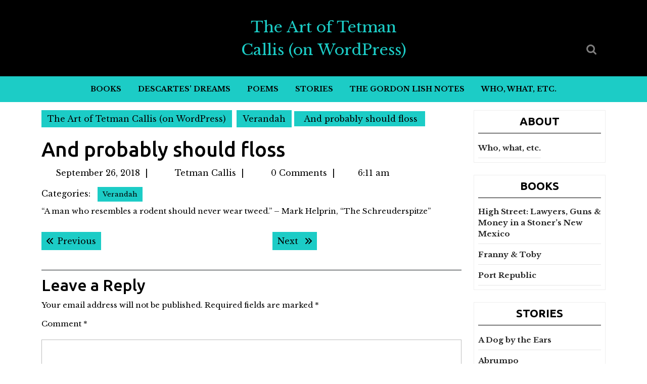

--- FILE ---
content_type: text/html; charset=UTF-8
request_url: https://www.tetmancallis.com/2018/09/26/and-probably-should-floss/
body_size: 19925
content:
<!DOCTYPE html>
<html lang="en-US">
<head>
  <meta charset="UTF-8">
  <meta name="viewport" content="width=device-width">
  <title>And probably should floss &#8211; The Art of Tetman Callis (on WordPress)</title>
<meta name='robots' content='max-image-preview:large' />
<link rel='dns-prefetch' href='//fonts.googleapis.com' />
<link rel="alternate" type="application/rss+xml" title="The Art of Tetman Callis (on WordPress) &raquo; Feed" href="https://www.tetmancallis.com/feed/" />
<link rel="alternate" type="application/rss+xml" title="The Art of Tetman Callis (on WordPress) &raquo; Comments Feed" href="https://www.tetmancallis.com/comments/feed/" />
<link rel="alternate" type="application/rss+xml" title="The Art of Tetman Callis (on WordPress) &raquo; And probably should floss Comments Feed" href="https://www.tetmancallis.com/2018/09/26/and-probably-should-floss/feed/" />
<link rel="alternate" title="oEmbed (JSON)" type="application/json+oembed" href="https://www.tetmancallis.com/wp-json/oembed/1.0/embed?url=https%3A%2F%2Fwww.tetmancallis.com%2F2018%2F09%2F26%2Fand-probably-should-floss%2F" />
<link rel="alternate" title="oEmbed (XML)" type="text/xml+oembed" href="https://www.tetmancallis.com/wp-json/oembed/1.0/embed?url=https%3A%2F%2Fwww.tetmancallis.com%2F2018%2F09%2F26%2Fand-probably-should-floss%2F&#038;format=xml" />
<style id='wp-img-auto-sizes-contain-inline-css' type='text/css'>
img:is([sizes=auto i],[sizes^="auto," i]){contain-intrinsic-size:3000px 1500px}
/*# sourceURL=wp-img-auto-sizes-contain-inline-css */
</style>
<style id='wp-emoji-styles-inline-css' type='text/css'>

	img.wp-smiley, img.emoji {
		display: inline !important;
		border: none !important;
		box-shadow: none !important;
		height: 1em !important;
		width: 1em !important;
		margin: 0 0.07em !important;
		vertical-align: -0.1em !important;
		background: none !important;
		padding: 0 !important;
	}
/*# sourceURL=wp-emoji-styles-inline-css */
</style>
<style id='wp-block-library-inline-css' type='text/css'>
:root{--wp-block-synced-color:#7a00df;--wp-block-synced-color--rgb:122,0,223;--wp-bound-block-color:var(--wp-block-synced-color);--wp-editor-canvas-background:#ddd;--wp-admin-theme-color:#007cba;--wp-admin-theme-color--rgb:0,124,186;--wp-admin-theme-color-darker-10:#006ba1;--wp-admin-theme-color-darker-10--rgb:0,107,160.5;--wp-admin-theme-color-darker-20:#005a87;--wp-admin-theme-color-darker-20--rgb:0,90,135;--wp-admin-border-width-focus:2px}@media (min-resolution:192dpi){:root{--wp-admin-border-width-focus:1.5px}}.wp-element-button{cursor:pointer}:root .has-very-light-gray-background-color{background-color:#eee}:root .has-very-dark-gray-background-color{background-color:#313131}:root .has-very-light-gray-color{color:#eee}:root .has-very-dark-gray-color{color:#313131}:root .has-vivid-green-cyan-to-vivid-cyan-blue-gradient-background{background:linear-gradient(135deg,#00d084,#0693e3)}:root .has-purple-crush-gradient-background{background:linear-gradient(135deg,#34e2e4,#4721fb 50%,#ab1dfe)}:root .has-hazy-dawn-gradient-background{background:linear-gradient(135deg,#faaca8,#dad0ec)}:root .has-subdued-olive-gradient-background{background:linear-gradient(135deg,#fafae1,#67a671)}:root .has-atomic-cream-gradient-background{background:linear-gradient(135deg,#fdd79a,#004a59)}:root .has-nightshade-gradient-background{background:linear-gradient(135deg,#330968,#31cdcf)}:root .has-midnight-gradient-background{background:linear-gradient(135deg,#020381,#2874fc)}:root{--wp--preset--font-size--normal:16px;--wp--preset--font-size--huge:42px}.has-regular-font-size{font-size:1em}.has-larger-font-size{font-size:2.625em}.has-normal-font-size{font-size:var(--wp--preset--font-size--normal)}.has-huge-font-size{font-size:var(--wp--preset--font-size--huge)}.has-text-align-center{text-align:center}.has-text-align-left{text-align:left}.has-text-align-right{text-align:right}.has-fit-text{white-space:nowrap!important}#end-resizable-editor-section{display:none}.aligncenter{clear:both}.items-justified-left{justify-content:flex-start}.items-justified-center{justify-content:center}.items-justified-right{justify-content:flex-end}.items-justified-space-between{justify-content:space-between}.screen-reader-text{border:0;clip-path:inset(50%);height:1px;margin:-1px;overflow:hidden;padding:0;position:absolute;width:1px;word-wrap:normal!important}.screen-reader-text:focus{background-color:#ddd;clip-path:none;color:#444;display:block;font-size:1em;height:auto;left:5px;line-height:normal;padding:15px 23px 14px;text-decoration:none;top:5px;width:auto;z-index:100000}html :where(.has-border-color){border-style:solid}html :where([style*=border-top-color]){border-top-style:solid}html :where([style*=border-right-color]){border-right-style:solid}html :where([style*=border-bottom-color]){border-bottom-style:solid}html :where([style*=border-left-color]){border-left-style:solid}html :where([style*=border-width]){border-style:solid}html :where([style*=border-top-width]){border-top-style:solid}html :where([style*=border-right-width]){border-right-style:solid}html :where([style*=border-bottom-width]){border-bottom-style:solid}html :where([style*=border-left-width]){border-left-style:solid}html :where(img[class*=wp-image-]){height:auto;max-width:100%}:where(figure){margin:0 0 1em}html :where(.is-position-sticky){--wp-admin--admin-bar--position-offset:var(--wp-admin--admin-bar--height,0px)}@media screen and (max-width:600px){html :where(.is-position-sticky){--wp-admin--admin-bar--position-offset:0px}}

/*# sourceURL=wp-block-library-inline-css */
</style><style id='wp-block-paragraph-inline-css' type='text/css'>
.is-small-text{font-size:.875em}.is-regular-text{font-size:1em}.is-large-text{font-size:2.25em}.is-larger-text{font-size:3em}.has-drop-cap:not(:focus):first-letter{float:left;font-size:8.4em;font-style:normal;font-weight:100;line-height:.68;margin:.05em .1em 0 0;text-transform:uppercase}body.rtl .has-drop-cap:not(:focus):first-letter{float:none;margin-left:.1em}p.has-drop-cap.has-background{overflow:hidden}:root :where(p.has-background){padding:1.25em 2.375em}:where(p.has-text-color:not(.has-link-color)) a{color:inherit}p.has-text-align-left[style*="writing-mode:vertical-lr"],p.has-text-align-right[style*="writing-mode:vertical-rl"]{rotate:180deg}
/*# sourceURL=https://www.tetmancallis.com/wp-includes/blocks/paragraph/style.min.css */
</style>
<style id='global-styles-inline-css' type='text/css'>
:root{--wp--preset--aspect-ratio--square: 1;--wp--preset--aspect-ratio--4-3: 4/3;--wp--preset--aspect-ratio--3-4: 3/4;--wp--preset--aspect-ratio--3-2: 3/2;--wp--preset--aspect-ratio--2-3: 2/3;--wp--preset--aspect-ratio--16-9: 16/9;--wp--preset--aspect-ratio--9-16: 9/16;--wp--preset--color--black: #000000;--wp--preset--color--cyan-bluish-gray: #abb8c3;--wp--preset--color--white: #ffffff;--wp--preset--color--pale-pink: #f78da7;--wp--preset--color--vivid-red: #cf2e2e;--wp--preset--color--luminous-vivid-orange: #ff6900;--wp--preset--color--luminous-vivid-amber: #fcb900;--wp--preset--color--light-green-cyan: #7bdcb5;--wp--preset--color--vivid-green-cyan: #00d084;--wp--preset--color--pale-cyan-blue: #8ed1fc;--wp--preset--color--vivid-cyan-blue: #0693e3;--wp--preset--color--vivid-purple: #9b51e0;--wp--preset--gradient--vivid-cyan-blue-to-vivid-purple: linear-gradient(135deg,rgb(6,147,227) 0%,rgb(155,81,224) 100%);--wp--preset--gradient--light-green-cyan-to-vivid-green-cyan: linear-gradient(135deg,rgb(122,220,180) 0%,rgb(0,208,130) 100%);--wp--preset--gradient--luminous-vivid-amber-to-luminous-vivid-orange: linear-gradient(135deg,rgb(252,185,0) 0%,rgb(255,105,0) 100%);--wp--preset--gradient--luminous-vivid-orange-to-vivid-red: linear-gradient(135deg,rgb(255,105,0) 0%,rgb(207,46,46) 100%);--wp--preset--gradient--very-light-gray-to-cyan-bluish-gray: linear-gradient(135deg,rgb(238,238,238) 0%,rgb(169,184,195) 100%);--wp--preset--gradient--cool-to-warm-spectrum: linear-gradient(135deg,rgb(74,234,220) 0%,rgb(151,120,209) 20%,rgb(207,42,186) 40%,rgb(238,44,130) 60%,rgb(251,105,98) 80%,rgb(254,248,76) 100%);--wp--preset--gradient--blush-light-purple: linear-gradient(135deg,rgb(255,206,236) 0%,rgb(152,150,240) 100%);--wp--preset--gradient--blush-bordeaux: linear-gradient(135deg,rgb(254,205,165) 0%,rgb(254,45,45) 50%,rgb(107,0,62) 100%);--wp--preset--gradient--luminous-dusk: linear-gradient(135deg,rgb(255,203,112) 0%,rgb(199,81,192) 50%,rgb(65,88,208) 100%);--wp--preset--gradient--pale-ocean: linear-gradient(135deg,rgb(255,245,203) 0%,rgb(182,227,212) 50%,rgb(51,167,181) 100%);--wp--preset--gradient--electric-grass: linear-gradient(135deg,rgb(202,248,128) 0%,rgb(113,206,126) 100%);--wp--preset--gradient--midnight: linear-gradient(135deg,rgb(2,3,129) 0%,rgb(40,116,252) 100%);--wp--preset--font-size--small: 13px;--wp--preset--font-size--medium: 20px;--wp--preset--font-size--large: 36px;--wp--preset--font-size--x-large: 42px;--wp--preset--spacing--20: 0.44rem;--wp--preset--spacing--30: 0.67rem;--wp--preset--spacing--40: 1rem;--wp--preset--spacing--50: 1.5rem;--wp--preset--spacing--60: 2.25rem;--wp--preset--spacing--70: 3.38rem;--wp--preset--spacing--80: 5.06rem;--wp--preset--shadow--natural: 6px 6px 9px rgba(0, 0, 0, 0.2);--wp--preset--shadow--deep: 12px 12px 50px rgba(0, 0, 0, 0.4);--wp--preset--shadow--sharp: 6px 6px 0px rgba(0, 0, 0, 0.2);--wp--preset--shadow--outlined: 6px 6px 0px -3px rgb(255, 255, 255), 6px 6px rgb(0, 0, 0);--wp--preset--shadow--crisp: 6px 6px 0px rgb(0, 0, 0);}:where(.is-layout-flex){gap: 0.5em;}:where(.is-layout-grid){gap: 0.5em;}body .is-layout-flex{display: flex;}.is-layout-flex{flex-wrap: wrap;align-items: center;}.is-layout-flex > :is(*, div){margin: 0;}body .is-layout-grid{display: grid;}.is-layout-grid > :is(*, div){margin: 0;}:where(.wp-block-columns.is-layout-flex){gap: 2em;}:where(.wp-block-columns.is-layout-grid){gap: 2em;}:where(.wp-block-post-template.is-layout-flex){gap: 1.25em;}:where(.wp-block-post-template.is-layout-grid){gap: 1.25em;}.has-black-color{color: var(--wp--preset--color--black) !important;}.has-cyan-bluish-gray-color{color: var(--wp--preset--color--cyan-bluish-gray) !important;}.has-white-color{color: var(--wp--preset--color--white) !important;}.has-pale-pink-color{color: var(--wp--preset--color--pale-pink) !important;}.has-vivid-red-color{color: var(--wp--preset--color--vivid-red) !important;}.has-luminous-vivid-orange-color{color: var(--wp--preset--color--luminous-vivid-orange) !important;}.has-luminous-vivid-amber-color{color: var(--wp--preset--color--luminous-vivid-amber) !important;}.has-light-green-cyan-color{color: var(--wp--preset--color--light-green-cyan) !important;}.has-vivid-green-cyan-color{color: var(--wp--preset--color--vivid-green-cyan) !important;}.has-pale-cyan-blue-color{color: var(--wp--preset--color--pale-cyan-blue) !important;}.has-vivid-cyan-blue-color{color: var(--wp--preset--color--vivid-cyan-blue) !important;}.has-vivid-purple-color{color: var(--wp--preset--color--vivid-purple) !important;}.has-black-background-color{background-color: var(--wp--preset--color--black) !important;}.has-cyan-bluish-gray-background-color{background-color: var(--wp--preset--color--cyan-bluish-gray) !important;}.has-white-background-color{background-color: var(--wp--preset--color--white) !important;}.has-pale-pink-background-color{background-color: var(--wp--preset--color--pale-pink) !important;}.has-vivid-red-background-color{background-color: var(--wp--preset--color--vivid-red) !important;}.has-luminous-vivid-orange-background-color{background-color: var(--wp--preset--color--luminous-vivid-orange) !important;}.has-luminous-vivid-amber-background-color{background-color: var(--wp--preset--color--luminous-vivid-amber) !important;}.has-light-green-cyan-background-color{background-color: var(--wp--preset--color--light-green-cyan) !important;}.has-vivid-green-cyan-background-color{background-color: var(--wp--preset--color--vivid-green-cyan) !important;}.has-pale-cyan-blue-background-color{background-color: var(--wp--preset--color--pale-cyan-blue) !important;}.has-vivid-cyan-blue-background-color{background-color: var(--wp--preset--color--vivid-cyan-blue) !important;}.has-vivid-purple-background-color{background-color: var(--wp--preset--color--vivid-purple) !important;}.has-black-border-color{border-color: var(--wp--preset--color--black) !important;}.has-cyan-bluish-gray-border-color{border-color: var(--wp--preset--color--cyan-bluish-gray) !important;}.has-white-border-color{border-color: var(--wp--preset--color--white) !important;}.has-pale-pink-border-color{border-color: var(--wp--preset--color--pale-pink) !important;}.has-vivid-red-border-color{border-color: var(--wp--preset--color--vivid-red) !important;}.has-luminous-vivid-orange-border-color{border-color: var(--wp--preset--color--luminous-vivid-orange) !important;}.has-luminous-vivid-amber-border-color{border-color: var(--wp--preset--color--luminous-vivid-amber) !important;}.has-light-green-cyan-border-color{border-color: var(--wp--preset--color--light-green-cyan) !important;}.has-vivid-green-cyan-border-color{border-color: var(--wp--preset--color--vivid-green-cyan) !important;}.has-pale-cyan-blue-border-color{border-color: var(--wp--preset--color--pale-cyan-blue) !important;}.has-vivid-cyan-blue-border-color{border-color: var(--wp--preset--color--vivid-cyan-blue) !important;}.has-vivid-purple-border-color{border-color: var(--wp--preset--color--vivid-purple) !important;}.has-vivid-cyan-blue-to-vivid-purple-gradient-background{background: var(--wp--preset--gradient--vivid-cyan-blue-to-vivid-purple) !important;}.has-light-green-cyan-to-vivid-green-cyan-gradient-background{background: var(--wp--preset--gradient--light-green-cyan-to-vivid-green-cyan) !important;}.has-luminous-vivid-amber-to-luminous-vivid-orange-gradient-background{background: var(--wp--preset--gradient--luminous-vivid-amber-to-luminous-vivid-orange) !important;}.has-luminous-vivid-orange-to-vivid-red-gradient-background{background: var(--wp--preset--gradient--luminous-vivid-orange-to-vivid-red) !important;}.has-very-light-gray-to-cyan-bluish-gray-gradient-background{background: var(--wp--preset--gradient--very-light-gray-to-cyan-bluish-gray) !important;}.has-cool-to-warm-spectrum-gradient-background{background: var(--wp--preset--gradient--cool-to-warm-spectrum) !important;}.has-blush-light-purple-gradient-background{background: var(--wp--preset--gradient--blush-light-purple) !important;}.has-blush-bordeaux-gradient-background{background: var(--wp--preset--gradient--blush-bordeaux) !important;}.has-luminous-dusk-gradient-background{background: var(--wp--preset--gradient--luminous-dusk) !important;}.has-pale-ocean-gradient-background{background: var(--wp--preset--gradient--pale-ocean) !important;}.has-electric-grass-gradient-background{background: var(--wp--preset--gradient--electric-grass) !important;}.has-midnight-gradient-background{background: var(--wp--preset--gradient--midnight) !important;}.has-small-font-size{font-size: var(--wp--preset--font-size--small) !important;}.has-medium-font-size{font-size: var(--wp--preset--font-size--medium) !important;}.has-large-font-size{font-size: var(--wp--preset--font-size--large) !important;}.has-x-large-font-size{font-size: var(--wp--preset--font-size--x-large) !important;}
/*# sourceURL=global-styles-inline-css */
</style>

<style id='classic-theme-styles-inline-css' type='text/css'>
/*! This file is auto-generated */
.wp-block-button__link{color:#fff;background-color:#32373c;border-radius:9999px;box-shadow:none;text-decoration:none;padding:calc(.667em + 2px) calc(1.333em + 2px);font-size:1.125em}.wp-block-file__button{background:#32373c;color:#fff;text-decoration:none}
/*# sourceURL=/wp-includes/css/classic-themes.min.css */
</style>
<link rel='stylesheet' id='multipurpose-magazine-font-css' href='//fonts.googleapis.com/css?family=ABeeZee%3Aital%400%3B1%7CAbril+Fatfac%7CAcme%7CAllura%7CAmatic+SC%3Awght%40400%3B700%7CAnton%7CArchitects+Daughter%7CArchivo%3Aital%2Cwght%400%2C100%3B0%2C200%3B0%2C300%3B0%2C400%3B0%2C500%3B0%2C600%3B0%2C700%3B0%2C800%3B0%2C900%3B1%2C100%3B1%2C200%3B1%2C300%3B1%2C400%3B1%2C500%3B1%2C600%3B1%2C700%3B1%2C800%3B1%2C900%7CArimo%3Aital%2Cwght%400%2C400%3B0%2C500%3B0%2C600%3B0%2C700%3B1%2C400%3B1%2C500%3B1%2C600%3B1%2C700%7CArsenal%3Aital%2Cwght%400%2C400%3B0%2C700%3B1%2C400%3B1%2C700%7CArvo%3Aital%2Cwght%400%2C400%3B0%2C700%3B1%2C400%3B1%2C700%7CAlegreya%3Aital%2Cwght%400%2C400%3B0%2C500%3B0%2C600%3B0%2C700%3B0%2C800%3B0%2C900%3B1%2C400%3B1%2C500%3B1%2C600%3B1%2C700%3B1%2C800%3B1%2C900%7CAsap%3Aital%2Cwght%400%2C100%3B0%2C200%3B0%2C300%3B0%2C400%3B0%2C500%3B0%2C600%3B0%2C700%3B0%2C800%3B0%2C900%3B1%2C100%3B1%2C200%3B1%2C300%3B1%2C400%3B1%2C500%3B1%2C600%3B1%2C700%3B1%2C800%3B1%2C900%7CAssistant%3Awght%40200%3B300%3B400%3B500%3B600%3B700%3B800%7CAlfa+Slab+One%7CAveria+Serif+Libre%3Aital%2Cwght%400%2C300%3B0%2C400%3B0%2C700%3B1%2C300%3B1%2C400%3B1%2C700%7CBangers%7CBoogaloo%7CBad+Script%7CBarlow%3Aital%2Cwght%400%2C100%3B0%2C200%3B0%2C300%3B0%2C400%3B0%2C500%3B0%2C600%3B0%2C700%3B0%2C800%3B0%2C900%3B1%2C100%3B1%2C200%3B1%2C300%3B1%2C400%3B1%2C500%3B1%2C600%3B1%2C700%3B1%2C800%3B1%2C900%7CBarlow+Condensed%3Aital%2Cwght%400%2C100%3B0%2C200%3B0%2C300%3B0%2C400%3B0%2C500%3B0%2C600%3B0%2C700%3B0%2C800%3B0%2C900%3B1%2C100%3B1%2C200%3B1%2C300%3B1%2C400%3B1%2C500%3B1%2C600%3B1%2C700%3B1%2C800%3B1%2C900%7CBerkshire+Swash%7CBitter%3Aital%2Cwght%400%2C100%3B0%2C200%3B0%2C300%3B0%2C400%3B0%2C500%3B0%2C600%3B0%2C700%3B0%2C800%3B0%2C900%3B1%2C100%3B1%2C200%3B1%2C300%3B1%2C400%3B1%2C500%3B1%2C600%3B1%2C700%3B1%2C800%3B1%2C900%7CBree+Serif%7CBenchNine%3Awght%40300%3B400%3B700%7CCabin%3Aital%2Cwght%400%2C400%3B0%2C500%3B0%2C600%3B0%2C700%3B1%2C400%3B1%2C500%3B1%2C600%3B1%2C700%7CCardo%3Aital%2Cwght%400%2C400%3B0%2C700%3B1%2C400%7CCourgette%7CCaveat%3Awght%40400%3B500%3B600%3B700%7CCaveat+Brush%7CCherry+Swash%3Awght%40400%3B700%7CComfortaa%3Awght%40300%3B400%3B500%3B600%3B700%7CCormorant+Garamond%3Aital%2Cwght%400%2C300%3B0%2C400%3B0%2C500%3B0%2C600%3B0%2C700%3B1%2C300%3B1%2C400%3B1%2C500%3B1%2C600%3B1%2C700%7CCrimson+Text%3Aital%2Cwght%400%2C400%3B0%2C600%3B0%2C700%3B1%2C400%3B1%2C600%3B1%2C700%7CCuprum%3Aital%2Cwght%400%2C400%3B0%2C500%3B0%2C600%3B0%2C700%3B1%2C400%3B1%2C500%3B1%2C600%3B1%2C700%7CCookie%7CComing+Soon%7CCharm%3Awght%40400%3B700%7CChewy%7CDays+One%7CDM+Serif+Display%3Aital%400%3B1%7CDosis%3Awght%40200%3B300%3B400%3B500%3B600%3B700%3B800%7CEB+Garamond%3Aital%2Cwght%400%2C400%3B0%2C500%3B0%2C600%3B0%2C700%3B0%2C800%3B1%2C400%3B1%2C500%3B1%2C600%3B1%2C700%3B1%2C800%7CEconomica%3Aital%2Cwght%400%2C400%3B0%2C700%3B1%2C400%3B1%2C700%7CEpilogue%3Aital%2Cwght%400%2C100%3B0%2C200%3B0%2C300%3B0%2C400%3B0%2C500%3B0%2C600%3B0%2C700%3B0%2C800%3B0%2C900%3B1%2C100%3B1%2C200%3B1%2C300%3B1%2C400%3B1%2C500%3B1%2C600%3B1%2C700%3B1%2C800%3B1%2C900%7CExo+2%3Aital%2Cwght%400%2C100%3B0%2C200%3B0%2C300%3B0%2C400%3B0%2C500%3B0%2C600%3B0%2C700%3B0%2C800%3B0%2C900%3B1%2C100%3B1%2C200%3B1%2C300%3B1%2C400%3B1%2C500%3B1%2C600%3B1%2C700%3B1%2C800%3B1%2C900%7CFamiljen+Grotesk%3Aital%2Cwght%400%2C400%3B0%2C500%3B0%2C600%3B0%2C700%3B1%2C400%3B1%2C500%3B1%2C600%3B1%2C700%7CFira+Sans%3Aital%2Cwght%400%2C100%3B0%2C200%3B0%2C300%3B0%2C400%3B0%2C500%3B0%2C600%3B0%2C700%3B0%2C800%3B0%2C900%3B1%2C100%3B1%2C200%3B1%2C300%3B1%2C400%3B1%2C500%3B1%2C600%3B1%2C700%3B1%2C800%3B1%2C900%7CFredoka+One%7CFjalla+One%7CFrancois+One%7CFrank+Ruhl+Libre%3Awght%40300%3B400%3B500%3B700%3B900%7CGabriela%7CGloria+Hallelujah%7CGreat+Vibes%7CHandlee%7CHammersmith+One%7CHeebo%3Awght%40100%3B200%3B300%3B400%3B500%3B600%3B700%3B800%3B900%7CHind%3Awght%40300%3B400%3B500%3B600%3B700%7CInconsolata%3Awght%40200%3B300%3B400%3B500%3B600%3B700%3B800%3B900%7CIndie+Flower%7CIM+Fell+English+SC%7CJulius+Sans+One%7CJomhuria%7CJosefin+Slab%3Aital%2Cwght%400%2C100%3B0%2C200%3B0%2C300%3B0%2C400%3B0%2C500%3B0%2C600%3B0%2C700%3B1%2C100%3B1%2C200%3B1%2C300%3B1%2C400%3B1%2C500%3B1%2C600%3B1%2C700%7CJosefin+Sans%3Aital%2Cwght%400%2C100%3B0%2C200%3B0%2C300%3B0%2C400%3B0%2C500%3B0%2C600%3B0%2C700%3B1%2C100%3B1%2C200%3B1%2C300%3B1%2C400%3B1%2C500%3B1%2C600%3B1%2C700%7CJost%3Aital%2Cwght%400%2C100%3B0%2C200%3B0%2C300%3B0%2C400%3B0%2C500%3B0%2C600%3B0%2C700%3B0%2C800%3B0%2C900%3B1%2C100%3B1%2C200%3B1%2C300%3B1%2C400%3B1%2C500%3B1%2C600%3B1%2C700%3B1%2C800%3B1%2C900%7CKaisei+HarunoUmi%3Awght%40400%3B500%3B700%7CKanit%3Aital%2Cwght%400%2C100%3B0%2C200%3B0%2C300%3B0%2C400%3B0%2C500%3B0%2C600%3B0%2C700%3B0%2C800%3B0%2C900%3B1%2C100%3B1%2C200%3B1%2C300%3B1%2C400%3B1%2C500%3B1%2C600%3B1%2C700%3B1%2C800%3B1%2C900%7CKaushan+Script%7CKarla%3Aital%2Cwght%400%2C200%3B0%2C300%3B0%2C400%3B0%2C500%3B0%2C600%3B0%2C700%3B0%2C800%3B1%2C200%3B1%2C300%3B1%2C400%3B1%2C500%3B1%2C600%3B1%2C700%3B1%2C800%7CKrub%3Aital%2Cwght%400%2C200%3B0%2C300%3B0%2C400%3B0%2C500%3B0%2C600%3B0%2C700%3B1%2C200%3B1%2C300%3B1%2C400%3B1%2C500%3B1%2C600%3B1%2C700%7CLato%3Aital%2Cwght%400%2C100%3B0%2C300%3B0%2C400%3B0%2C700%3B0%2C900%3B1%2C100%3B1%2C300%3B1%2C400%3B1%2C700%3B1%2C900%7CLora%3Aital%2Cwght%400%2C400%3B0%2C500%3B0%2C600%3B0%2C700%3B1%2C400%3B1%2C500%3B1%2C600%3B1%2C700%7CLibre+Baskerville%3Aital%2Cwght%400%2C400%3B0%2C700%3B1%2C400%7CLobster%7CLobster+Two%3Aital%2Cwght%400%2C400%3B0%2C700%3B1%2C400%3B1%2C700%7CMerriweather%3Aital%2Cwght%400%2C300%3B0%2C400%3B0%2C700%3B0%2C900%3B1%2C300%3B1%2C400%3B1%2C700%3B1%2C900%7CMonda%3Awght%40400%3B700%7CMontserrat%3Aital%2Cwght%400%2C100%3B0%2C200%3B0%2C300%3B0%2C400%3B0%2C500%3B0%2C600%3B0%2C700%3B0%2C800%3B0%2C900%3B1%2C100%3B1%2C200%3B1%2C300%3B1%2C400%3B1%2C500%3B1%2C600%3B1%2C700%3B1%2C800%3B1%2C900%7CMulish%3Aital%2Cwght%400%2C200%3B0%2C300%3B0%2C400%3B0%2C500%3B0%2C600%3B0%2C700%3B0%2C800%3B0%2C900%3B1%2C200%3B1%2C300%3B1%2C400%3B1%2C500%3B1%2C600%3B1%2C700%3B1%2C800%3B1%2C900%7CMarck+Script%7CMarcellus%7CMerienda+One%7CMonda%3Awght%40400%3B700%7CNoto+Serif%3Aital%2Cwght%400%2C400%3B0%2C700%3B1%2C400%3B1%2C700%7CNunito+Sans%3Aital%2Cwght%400%2C200%3B0%2C300%3B0%2C400%3B0%2C600%3B0%2C700%3B0%2C800%3B0%2C900%3B1%2C200%3B1%2C300%3B1%2C400%3B1%2C600%3B1%2C700%3B1%2C800%3B1%2C900%7COpen+Sans%3Aital%2Cwght%400%2C300%3B0%2C400%3B0%2C500%3B0%2C600%3B0%2C700%3B0%2C800%3B1%2C300%3B1%2C400%3B1%2C500%3B1%2C600%3B1%2C700%3B1%2C800%7COverpass%3Aital%2Cwght%400%2C100%3B0%2C200%3B0%2C300%3B0%2C400%3B0%2C500%3B0%2C600%3B0%2C700%3B0%2C800%3B0%2C900%3B1%2C100%3B1%2C200%3B1%2C300%3B1%2C400%3B1%2C500%3B1%2C600%3B1%2C700%3B1%2C800%3B1%2C900%7COverpass+Mono%3Awght%40300%3B400%3B500%3B600%3B700%7COxygen%3Awght%40300%3B400%3B700%7COswald%3Awght%40200%3B300%3B400%3B500%3B600%3B700%7COrbitron%3Awght%40400%3B500%3B600%3B700%3B800%3B900%7CPatua+One%7CPacifico%7CPadauk%3Awght%40400%3B700%7CPlayball%7CPlayfair+Display%3Aital%2Cwght%400%2C400%3B0%2C500%3B0%2C600%3B0%2C700%3B0%2C800%3B0%2C900%3B1%2C400%3B1%2C500%3B1%2C600%3B1%2C700%3B1%2C800%3B1%2C900%7CPrompt%3Aital%2Cwght%400%2C100%3B0%2C200%3B0%2C300%3B0%2C400%3B0%2C500%3B0%2C600%3B0%2C700%3B0%2C800%3B0%2C900%3B1%2C100%3B1%2C200%3B1%2C300%3B1%2C400%3B1%2C500%3B1%2C600%3B1%2C700%3B1%2C800%3B1%2C900%7CPT+Sans%3Aital%2Cwght%400%2C400%3B0%2C700%3B1%2C400%3B1%2C700%7CPT+Serif%3Aital%2Cwght%400%2C400%3B0%2C700%3B1%2C400%3B1%2C700%7CPhilosopher%3Aital%2Cwght%400%2C400%3B0%2C700%3B1%2C400%3B1%2C700%7CPermanent+Marker%7CPoiret+One%7CPoppins%3Aital%2Cwght%400%2C100%3B0%2C200%3B0%2C300%3B0%2C400%3B0%2C500%3B0%2C600%3B0%2C700%3B0%2C800%3B0%2C900%3B1%2C100%3B1%2C200%3B1%2C300%3B1%2C400%3B1%2C500%3B1%2C600%3B1%2C700%3B1%2C800%3B1%2C900%7CPrata%7CQuicksand%3Awght%40300%3B400%3B500%3B600%3B700%7CQuattrocento+Sans%3Aital%2Cwght%400%2C400%3B0%2C700%3B1%2C400%3B1%2C700%7CRaleway%3Aital%2Cwght%400%2C100%3B0%2C200%3B0%2C300%3B0%2C400%3B0%2C500%3B0%2C600%3B0%2C700%3B0%2C800%3B0%2C900%3B1%2C100%3B1%2C200%3B1%2C300%3B1%2C400%3B1%2C500%3B1%2C600%3B1%2C700%3B1%2C800%3B1%2C900%7CRubik%3Aital%2Cwght%400%2C300%3B0%2C400%3B0%2C500%3B0%2C600%3B0%2C700%3B0%2C800%3B0%2C900%3B1%2C300%3B1%2C400%3B1%2C500%3B1%2C600%3B1%2C700%3B1%2C800%3B1%2C900%7CRoboto+Condensed%3Aital%2Cwght%400%2C300%3B0%2C400%3B0%2C700%3B1%2C300%3B1%2C400%3B1%2C700%7CRokkitt%3Awght%40100%3B200%3B300%3B400%3B500%3B600%3B700%3B800%3B900%7CRopa+Sans%3Aital%400%3B1%7CRusso+One%7CRighteous%7CSaira%3Aital%2Cwght%400%2C100%3B0%2C200%3B0%2C300%3B0%2C400%3B0%2C500%3B0%2C600%3B0%2C700%3B0%2C800%3B0%2C900%3B1%2C100%3B1%2C200%3B1%2C300%3B1%2C400%3B1%2C500%3B1%2C600%3B1%2C700%3B1%2C800%3B1%2C900%7CSatisfy%7CSen%3Awght%40400%3B700%3B800%7CSlabo+13px%7CSlabo+27px%7CSource+Sans+Pro%3Aital%2Cwght%400%2C200%3B0%2C300%3B0%2C400%3B0%2C600%3B0%2C700%3B0%2C900%3B1%2C200%3B1%2C300%3B1%2C400%3B1%2C600%3B1%2C700%3B1%2C900%7CShadows+Into+Light+Two%7CShadows+Into+Light%7CSacramento%7CSail%7CShrikhand%7CLeague+Spartan%3Awght%40100%3B200%3B300%3B400%3B500%3B600%3B700%3B800%3B900%7CStaatliches%7CStylish%7CTangerine%3Awght%40400%3B700%7CTitillium+Web%3Aital%2Cwght%400%2C200%3B0%2C300%3B0%2C400%3B0%2C600%3B0%2C700%3B0%2C900%3B1%2C200%3B1%2C300%3B1%2C400%3B1%2C600%3B1%2C700%7CTrirong%3Aital%2Cwght%400%2C100%3B0%2C200%3B0%2C300%3B0%2C400%3B0%2C500%3B0%2C600%3B0%2C700%3B0%2C800%3B0%2C900%3B1%2C100%3B1%2C200%3B1%2C300%3B1%2C400%3B1%2C500%3B1%2C600%3B1%2C700%3B1%2C800%3B1%2C900%7CUbuntu%3Aital%2Cwght%400%2C300%3B0%2C400%3B0%2C500%3B0%2C700%3B1%2C300%3B1%2C400%3B1%2C500%3B1%2C700%7CUnica+One%7CVT323%7CVarela+Round%7CVampiro+One%7CVollkorn%3Aital%2Cwght%400%2C400%3B0%2C500%3B0%2C600%3B0%2C700%3B0%2C800%3B0%2C900%3B1%2C400%3B1%2C500%3B1%2C600%3B1%2C700%3B1%2C800%3B1%2C900%7CVolkhov%3Aital%2Cwght%400%2C400%3B0%2C700%3B1%2C400%3B1%2C700%7CWork+Sans%3Aital%2Cwght%400%2C100%3B0%2C200%3B0%2C300%3B0%2C400%3B0%2C500%3B0%2C600%3B0%2C700%3B0%2C800%3B0%2C900%3B1%2C100%3B1%2C200%3B1%2C300%3B1%2C400%3B1%2C500%3B1%2C600%3B1%2C700%3B1%2C800%3B1%2C900%7CYanone+Kaffeesatz%3Awght%40200%3B300%3B400%3B500%3B600%3B700%7CYeseva+One%7CZCOOL+XiaoWei&#038;ver=6.9' type='text/css' media='all' />
<link rel='stylesheet' id='bootstrap-css-css' href='https://www.tetmancallis.com/wp-content/themes/multipurpose-magazine/css/bootstrap.css?ver=6.9' type='text/css' media='all' />
<link rel='stylesheet' id='multipurpose-magazine-basic-style-css' href='https://www.tetmancallis.com/wp-content/themes/multipurpose-magazine/style.css?ver=6.9' type='text/css' media='all' />
<style id='multipurpose-magazine-basic-style-inline-css' type='text/css'>

		p,span{
		    color:!important;
		    font-family: Libre Baskerville;
		    font-size: ;
		}
		a{
		    color:!important;
		    font-family: Libre Baskerville;
		}
		li{
		    color:!important;
		    font-family: ;
		}
		h1{
		    color:!important;
		    font-family: !important;
		    font-size: !important;
		}
		h2{
		    color:!important;
		    font-family: !important;
		    font-size: !important;
		}
		h3{
		    color:!important;
		    font-family: !important;
		    font-size: !important;
		}
		h4{
		    color:!important;
		    font-family: !important;
		    font-size: !important;
		}
		h5{
		    color:!important;
		    font-family: !important;
		    font-size: !important;
		}
		h6{
		    color:!important;
		    font-family: !important;
		    font-size: !important;
		}
	
:root {--primary-color: #1cccc6 !important;} body{max-width: 100%;}#slider img{opacity:0.7}.blog-sec, .blog-sec h2, .blog-sec .post-info,.blog-sec .blogbtn{ text-align: left;}.blogbtn a, #comments input[type="submit"].submit{border-radius: px;}.blogbtn a{font-weight: ;}
	@keyframes pulse {
		0% { transform: scale(1); }
		50% { transform: scale(1.1); }
		100% { transform: scale(1); }
	}

	@keyframes rubberBand {
		0% { transform: scale(1); }
		30% { transform: scaleX(1.25) scaleY(0.75); }
		40% { transform: scaleX(0.75) scaleY(1.25); }
		50% { transform: scale(1); }
	}

	@keyframes swing {
		20% { transform: rotate(15deg); }
		40% { transform: rotate(-10deg); }
		60% { transform: rotate(5deg); }
		80% { transform: rotate(-5deg); }
		100% { transform: rotate(0deg); }
	}

	@keyframes tada {
		0% { transform: scale(1); }
		10%, 20% { transform: scale(0.9) rotate(-3deg); }
		30%, 50%, 70%, 90% { transform: scale(1.1) rotate(3deg); }
		40%, 60%, 80% { transform: scale(1.1) rotate(-3deg); }
		100% { transform: scale(1) rotate(0); }
	}

	@keyframes jello {
		0%, 11.1%, 100% { transform: none; }
		22.2% { transform: skewX(-12.5deg) skewY(-12.5deg); }
		33.3% { transform: skewX(6.25deg) skewY(6.25deg); }
		44.4% { transform: skewX(-3.125deg) skewY(-3.125deg); }
		55.5% { transform: skewX(1.5625deg) skewY(1.5625deg); }
		66.6% { transform: skewX(-0.78125deg) skewY(-0.78125deg); }
		77.7% { transform: skewX(0.390625deg) skewY(0.390625deg); }
		88.8% { transform: skewX(-0.1953125deg) skewY(-0.1953125deg); }
	}.blogbtn a{letter-spacing: 0px;}#footer h3, #footer h2, #footer .wp-block-search__label{font-size: 26px; }#footer h3, #footer h2, #footer .wp-block-search__label{font-weight: 600;}#footer h3{text-align: left;}#footer .widget ul{text-align: left;}#footer h3{text-transform: Capitalize;}#footer h3{letter-spacing: px;}#footer {}#footer .copyright p{text-align: center;}#footer .copyright p{font-size: px;}#footer .copyright p,#footer .copyright a{color: !important;}.back-to-top{background-color: !important;}.back-to-top::before{border-bottom-color: !important;}.back-to-top{color: !important;}.back-to-top:hover{background-color:  !important;}.back-to-top:hover::before{border-bottom-color: !important;}.login{margin: 25px 0; }.login a{border: 0; }.woocommerce ul.products li.product, .woocommerce-page ul.products li.product{box-shadow: 0px 0px 0px #eee;}.woocommerce ul.products li.product .button, .woocommerce div.product form.cart .button, a.button.wc-forward, .woocommerce .cart .button, .woocommerce .cart input.button, .woocommerce #payment #place_order, .woocommerce-page #payment #place_order, button.woocommerce-button.button.woocommerce-form-login__submit, .woocommerce button.button:disabled, .woocommerce button.button:disabled[disabled]{padding-top: 10px; padding-bottom: 10px; padding-left: 15px; padding-right: 15px;}.woocommerce span.onsale {border-radius: 50px;}.woocommerce ul.products li.product .onsale{ left:auto; right:0;}.woocommerce span.onsale {font-size: 13px;}#comments textarea{ width:100%;}#footer .copyright a i{color: #fff!important;}#footer .copyright{text-align: Center;}#footer .copyright a i{font-size: px;}#footer{background-position: center center!important;}#footer{background-attachment: scroll;}.navigation nav.pagination{justify-content: right;}.blogger .entry-content p:nth-of-type(1)::first-letter,.blogger p:nth-of-type(1)::first-letter{display: none!important;}.related-posts .blog-sec span:after{ content: "|"; padding-left:10px;}.related-posts .blog-sec span:last-child:after{ content: none;} .fixed-header{ padding-top: px; padding-bottom: px}.nav-menu li a{font-size: 14px;}.nav-menu li a{font-weight: ;}.nav-menu li a{ text-transform: uppercase;}.top .social_widget i{font-size: 16px;}#page-site-header{background-image: url(https://www.tetmancallis.com/wp-content/themes/multipurpose-magazine/images/default.png); background-size: cover;}.owl-carousel .owl-prev:hover,.owl-carousel .owl-next:hover{background-color: #1b1b1b !important;}#categry .owl-carousel .owl-item img{height: px;}@media screen and (max-width: 768px){
		#categry .owl-carousel .owl-item img{height: auto;} }.blog .blog-sec, .blog #sidebar .widget{border: 0;}.toggle-menu {background-color: ;} .top-bar{ display: none;} @media screen and (max-width: 575px){
			.top-bar{ display: block;} }@media screen and (max-width: 575px){
			.sticky{ position: static;} }@media screen and (max-width:575px) {#sidebar{display:block;} }#categry .text-content {text-align:left;}#blog_post .blog-sec .metabox span:after{ content: "|"; padding-left:10px;}#blog_post .blog-sec .metabox span:last-child:after{ content: none;}.post-info span:after{ content: "|"; padding-left:10px;}.post-info span:last-child:after{ content: none;}.grid-blog-sec span:after{ content: "|"; padding-left:10px;}.grid-blog-sec span:last-child:after{ content: none;}.grid-blog-sec, .grid-blog-sec h2,.grid-blog-sec .metabox, .grid-blog-sec .entry-content, .grid-blog-sec .blogbtn{text-align: center!important;}.logo h1, .logo p.site-title{font-size: 30px;}.logo p.site-description{font-size: 15px;}@media screen and (max-width: 575px){
			.preloader, #overlayer, .tg-loader{ visibility: hidden;} }@media screen and (max-width:575px) {.show-back-to-top{visibility: visible !important;} }.logo{padding: px !important;}.logo h1 a, .logo p.site-title a{color:  !important;}.logo p.site-description{color:  !important;}@media screen and (min-width: 575px){
			#categry{ display: none;} }.nav-menu ul li a, .sf-arrows ul .sf-with-ul, .sf-arrows .sf-with-ul{padding: 15px;}.nav-menu a, .nav-menu .current-menu-item > a, .nav-menu .current_page_ancestor > a{color:  !important;}.nav-menu ul li a{}.nav-menu a:hover, .nav-menu ul li a:hover{color:  !important;}.nav-menu ul.sub-menu a, .nav-menu ul.sub-menu li a,.nav-menu ul.children a, .nav-menu ul.children li a{color:  !important;}.nav-menu ul.sub-menu a:hover, .nav-menu ul.sub-menu li a:hover,.nav-menu ul.children a:hover, .nav-menu ul.children li a:hover{color:  !important;}.bradcrumbs{ text-align: Left;}.bradcrumbs a,.bradcrumbs span{color: !important;}.bradcrumbs a,.bradcrumbs span{background-color: !important;}.bradcrumbs a:hover{color: !important;}.bradcrumbs a:hover{background-color: !important;}.logo{margin: px !important;}.feature-box img{border-radius: 0px;}.feature-box img{box-shadow: 0px 0px 0px #ccc;}.blogbtn a{font-size: 16px;}
/*# sourceURL=multipurpose-magazine-basic-style-inline-css */
</style>
<link rel='stylesheet' id='multipurpose-magazine-block-pattern-frontend-css' href='https://www.tetmancallis.com/wp-content/themes/multipurpose-magazine/block-patterns/css/block-frontend.css?ver=6.9' type='text/css' media='all' />
<link rel='stylesheet' id='font-awesome-css-css' href='https://www.tetmancallis.com/wp-content/themes/multipurpose-magazine/css/fontawesome-all.css?ver=6.9' type='text/css' media='all' />
<link rel='stylesheet' id='multipurpose-magazine-block-style-css' href='https://www.tetmancallis.com/wp-content/themes/multipurpose-magazine/css/blocks-style.css?ver=6.9' type='text/css' media='all' />
<link rel='stylesheet' id='animate-css-css' href='https://www.tetmancallis.com/wp-content/themes/multipurpose-magazine/css/animate.css?ver=6.9' type='text/css' media='all' />
<link rel='stylesheet' id='owl-carousel-css-css' href='https://www.tetmancallis.com/wp-content/themes/multipurpose-magazine/css/owl.carousel.css?ver=6.9' type='text/css' media='all' />
<style id='generateblocks-inline-css' type='text/css'>
:root{--gb-container-width:1100px;}.gb-container .wp-block-image img{vertical-align:middle;}.gb-grid-wrapper .wp-block-image{margin-bottom:0;}.gb-highlight{background:none;}.gb-shape{line-height:0;}
/*# sourceURL=generateblocks-inline-css */
</style>
<script type="text/javascript" src="https://www.tetmancallis.com/wp-includes/js/jquery/jquery.min.js?ver=3.7.1" id="jquery-core-js"></script>
<script type="text/javascript" src="https://www.tetmancallis.com/wp-includes/js/jquery/jquery-migrate.min.js?ver=3.4.1" id="jquery-migrate-js"></script>
<script type="text/javascript" src="https://www.tetmancallis.com/wp-content/themes/multipurpose-magazine/js/wow.js?ver=6.9" id="jquery-wow-js"></script>
<script type="text/javascript" src="https://www.tetmancallis.com/wp-content/themes/multipurpose-magazine/js/custom.js?ver=6.9" id="multipurpose-magazine-customscripts-js"></script>
<script type="text/javascript" src="https://www.tetmancallis.com/wp-content/themes/multipurpose-magazine/js/bootstrap.js?ver=6.9" id="bootstrap-js-js"></script>
<link rel="https://api.w.org/" href="https://www.tetmancallis.com/wp-json/" /><link rel="alternate" title="JSON" type="application/json" href="https://www.tetmancallis.com/wp-json/wp/v2/posts/9967" /><link rel="EditURI" type="application/rsd+xml" title="RSD" href="https://www.tetmancallis.com/xmlrpc.php?rsd" />
<meta name="generator" content="WordPress 6.9" />
<link rel="canonical" href="https://www.tetmancallis.com/2018/09/26/and-probably-should-floss/" />
<link rel='shortlink' href='https://www.tetmancallis.com/?p=9967' />
<link rel="icon" href="https://www.tetmancallis.com/wp-content/uploads/2013/02/cropped-GP-3441-1-32x32.jpg" sizes="32x32" />
<link rel="icon" href="https://www.tetmancallis.com/wp-content/uploads/2013/02/cropped-GP-3441-1-192x192.jpg" sizes="192x192" />
<link rel="apple-touch-icon" href="https://www.tetmancallis.com/wp-content/uploads/2013/02/cropped-GP-3441-1-180x180.jpg" />
<meta name="msapplication-TileImage" content="https://www.tetmancallis.com/wp-content/uploads/2013/02/cropped-GP-3441-1-270x270.jpg" />
</head>
<body class="wp-singular post-template-default single single-post postid-9967 single-format-standard wp-embed-responsive wp-theme-multipurpose-magazine">

  
    
  <header role="banner">
    <div id="header">
      <a class="screen-reader-text skip-link" href="#maincontent">Skip to content<span class="screen-reader-text">Skip to content</span></a>
      <div class="top">
        <div class="container">
          <div class="row">
            <div class="col-lg-4 col-md-4 align-self-center">
              <!-- Social Icons -->
                                    <!-- Default Social Icons Widgets -->
                    <div id="social-icons" class="widget py-3 social_widget">
                        <ul class="custom-social-icons">
                            <li><a href="https://facebook.com" target="_blank"><i class="fab fa-facebook"></i></a></li>
                            <li><a href="https://twitter.com" target="_blank"><i class="fab fa-twitter"></i></a></li>
                            <li><a href="https://instagram.com" target="_blank"><i class="fab fa-instagram"></i></a></li>
                            <li><a href="https://linkedin.com" target="_blank"><i class="fab fa-linkedin"></i></a></li>
                            <li><a href="https://pinterest.com" target="_blank"><i class="fab fa-pinterest"></i></a></li>
                        </ul>
                    </div>
                            </div>
            <div class="col-lg-4 col-md-4 align-self-center">
              <div class="logo py-4 text-center">
                                                                                                            <p class="site-title m-0"><a href="https://www.tetmancallis.com/" rel="home">The Art of Tetman Callis (on WordPress)</a></p>
                                                                                    </div>
            </div>
            <div class="col-lg-4 col-md-4 align-self-center">
              <div class="login text-md-end text-center position-relative">
                                  <span class="wrap text-end"><form method="get" class="search-form" action="https://www.tetmancallis.com/">
	<label>
		<span class="screen-reader-text">Search for:</span>
		<input type="search" class="search-field" placeholder="Search" value="" name="s">
	</label>
	<input type="submit" class="search-submit" value="Search">
</form></span>
                                              </div>
            </div>
          </div>
        </div>
      </div>
              <div class="top-bar">
          <div class="container">
            <div class="row">
              <div class="col-lg-6 col-md-12 align-self-center">
                              </div>
              <div class="col-lg-6 col-md-12 align-self-center">
                <div class="row">
                  <div class="col-lg-4 col-md-4">
                    <div class="contact-details pt-4 mx-md-0 mx-3 text-md-start text-center">
                      <div class="row">
                                              </div>
                    </div>
                  </div>
                  <div class="col-lg-3 col-md-3">
                    <div class="contact-details pt-4 mx-md-0 mx-3 text-md-start text-center">
                      <div class="row">
                                              </div>
                    </div>
                  </div>
                  <div class="col-lg-5 col-md-5">
                    <div class="contact-details pt-4 mx-md-0 mx-3 text-md-start text-center">
                      <div class="row">
                                              </div>
                    </div>
                  </div>
                </div>
                <div class="news">
                                  </div>
              </div>
            </div>
          </div>
        </div>
                    <div class="toggle-menu responsive-menu p-2">
          <button role="tab"><i class="fas fa-bars"></i>Menu<span class="screen-reader-text">Menu</span></button>
        </div>
            <div class="menu-sec close-sticky ">
        <div class="container"> 
          <div id="sidelong-menu" class="nav side-nav">
            <nav id="primary-site-navigation" class="nav-menu" role="navigation" aria-label="Top Menu">
              <div class="clearfix"><ul>
<li class="page_item page-item-15435 page_item_has_children"><a href="https://www.tetmancallis.com/published-books/">Books</a>
<ul class='children'>
	<li class="page_item page-item-10428"><a href="https://www.tetmancallis.com/published-books/high-street-lawyers-guns-money-in-a-stoners-new-mexico/">High Street: Lawyers, Guns &#038; Money in a Stoner&#8217;s New Mexico</a></li>
	<li class="page_item page-item-10433"><a href="https://www.tetmancallis.com/published-books/franny-toby/">Franny &#038; Toby</a></li>
	<li class="page_item page-item-15580"><a href="https://www.tetmancallis.com/published-books/port-republic/">Port Republic</a></li>
</ul>
</li>
<li class="page_item page-item-15427 page_item_has_children"><a href="https://www.tetmancallis.com/descartes-dreams-2/">Descartes&#8217; Dreams</a>
<ul class='children'>
	<li class="page_item page-item-10440"><a href="https://www.tetmancallis.com/descartes-dreams-2/descartes-dreams/">Descartes&#8217; Dreams &#8211; Intro</a></li>
	<li class="page_item page-item-10444"><a href="https://www.tetmancallis.com/descartes-dreams-2/first-dream-puttin-on-the-ritz/">First Dream &#8211; Puttin&#8217; on the Ritz</a></li>
	<li class="page_item page-item-15936"><a href="https://www.tetmancallis.com/descartes-dreams-2/second-dream-he-didnt-dare/">Second Dream – He Didn’t Dare</a></li>
	<li class="page_item page-item-10486"><a href="https://www.tetmancallis.com/descartes-dreams-2/third-dream-a-thousand-times-no/">Third Dream &#8211; A Thousand Times No</a></li>
	<li class="page_item page-item-10498"><a href="https://www.tetmancallis.com/descartes-dreams-2/fourth-dream-motherless-child/">Fourth Dream &#8211; Motherless Child</a></li>
	<li class="page_item page-item-15940"><a href="https://www.tetmancallis.com/descartes-dreams-2/fifth-dream-fac-in-extensione/">Fifth Dream – Fac in extensione</a></li>
	<li class="page_item page-item-15944"><a href="https://www.tetmancallis.com/descartes-dreams-2/sixth-dream-nuts-and-bubbles/">Sixth Dream – Nuts and Bubbles</a></li>
	<li class="page_item page-item-15948"><a href="https://www.tetmancallis.com/descartes-dreams-2/seventh-dream-music-for-malaria/">Seventh Dream – Music for Malaria</a></li>
	<li class="page_item page-item-10628"><a href="https://www.tetmancallis.com/descartes-dreams-2/eighth-dream-the-lion-sleeps-tonight/">Eighth Dream &#8211; The Lion Sleeps Tonight</a></li>
	<li class="page_item page-item-10686"><a href="https://www.tetmancallis.com/descartes-dreams-2/ninth-dream-descartes-dreams/">Ninth Dream &#8211; Descartes&#8217; Dreams</a></li>
	<li class="page_item page-item-10695"><a href="https://www.tetmancallis.com/descartes-dreams-2/tenth-dream-the-vicissitudes-of-the-seasons/">Tenth Dream &#8211; The Vicissitudes of the Seasons</a></li>
	<li class="page_item page-item-15952"><a href="https://www.tetmancallis.com/descartes-dreams-2/eleventh-dream-noodling/">Eleventh Dream – Noodling</a></li>
	<li class="page_item page-item-10703"><a href="https://www.tetmancallis.com/descartes-dreams-2/twelfth-dream-fantod/">Twelfth Dream &#8211; Fantod</a></li>
	<li class="page_item page-item-15956"><a href="https://www.tetmancallis.com/descartes-dreams-2/thirteenth-dream-fauna/">Thirteenth Dream – Fauna</a></li>
	<li class="page_item page-item-10706"><a href="https://www.tetmancallis.com/descartes-dreams-2/fourteenth-dream-by-the-waters-of-babylon/">Fourteenth Dream &#8211; By the Waters of Babylon</a></li>
	<li class="page_item page-item-10709"><a href="https://www.tetmancallis.com/descartes-dreams-2/fifteenth-dream-the-uh-target/">Fifteenth Dream &#8211; The, uh, target</a></li>
	<li class="page_item page-item-10711"><a href="https://www.tetmancallis.com/descartes-dreams-2/scoring-six-hits-2/">Sixteenth Dream &#8211; Scoring Six Hits</a></li>
</ul>
</li>
<li class="page_item page-item-10411"><a href="https://www.tetmancallis.com/poems-2001-2010-2/">Poems</a></li>
<li class="page_item page-item-15425 page_item_has_children"><a href="https://www.tetmancallis.com/published-stories/">Stories</a>
<ul class='children'>
	<li class="page_item page-item-10936"><a href="https://www.tetmancallis.com/published-stories/a-dog-by-the-ears/">A Dog by the Ears</a></li>
	<li class="page_item page-item-10987"><a href="https://www.tetmancallis.com/published-stories/abrumpo/">Abrumpo</a></li>
	<li class="page_item page-item-10995"><a href="https://www.tetmancallis.com/published-stories/after-the-dreaming-2/">After the Dreaming</a></li>
	<li class="page_item page-item-10777"><a href="https://www.tetmancallis.com/published-stories/all-the-sobbing-cops-2/">All the Sobbing Cops</a></li>
	<li class="page_item page-item-10767"><a href="https://www.tetmancallis.com/published-stories/apple-strudel-2/">apple strudel</a></li>
	<li class="page_item page-item-14776"><a href="https://www.tetmancallis.com/published-stories/as-i-command/">As I Command</a></li>
	<li class="page_item page-item-11005"><a href="https://www.tetmancallis.com/published-stories/at-kahun-for-the-health-of-the-mother-and-the-child/">At Kahun, for the Health of the Mother and the Child</a></li>
	<li class="page_item page-item-14795"><a href="https://www.tetmancallis.com/published-stories/breaking-leather-on-the-dog/">Breaking Leather on the Dog</a></li>
	<li class="page_item page-item-10927"><a href="https://www.tetmancallis.com/published-stories/burning-man-2/">burning man</a></li>
	<li class="page_item page-item-10971"><a href="https://www.tetmancallis.com/published-stories/candlelight-and-flowers-2/">Candlelight and Flowers</a></li>
	<li class="page_item page-item-10587"><a href="https://www.tetmancallis.com/published-stories/casserole-man-2/">Casserole Man</a></li>
	<li class="page_item page-item-10875"><a href="https://www.tetmancallis.com/published-stories/christmas-pictures-2/">Christmas Pictures</a></li>
	<li class="page_item page-item-15639"><a href="https://www.tetmancallis.com/published-stories/crazy-little-heartworm/">Crazy Little Heartworm</a></li>
	<li class="page_item page-item-15001"><a href="https://www.tetmancallis.com/published-stories/dead-bob/">Dead Bob</a></li>
	<li class="page_item page-item-10823"><a href="https://www.tetmancallis.com/published-stories/dehiscence-2/">Dehiscence</a></li>
	<li class="page_item page-item-10923"><a href="https://www.tetmancallis.com/published-stories/desserts-for-the-reading-of-the-kjv-2/">Desserts for the Reading of the KJV</a></li>
	<li class="page_item page-item-15647"><a href="https://www.tetmancallis.com/published-stories/digressing/">Digressing</a></li>
	<li class="page_item page-item-10622"><a href="https://www.tetmancallis.com/published-stories/dolomite-2/">Dolomite</a></li>
	<li class="page_item page-item-10849"><a href="https://www.tetmancallis.com/published-stories/dropping-back-to-punt/">Dropping back to Punt</a></li>
	<li class="page_item page-item-10755"><a href="https://www.tetmancallis.com/published-stories/eleanor-in-uncertain-way-pulling-2/">eleanor in uncertain way, pulling</a></li>
	<li class="page_item page-item-10815"><a href="https://www.tetmancallis.com/published-stories/entomology-2/">Entomology</a></li>
	<li class="page_item page-item-10893"><a href="https://www.tetmancallis.com/published-stories/exit-interview-2/">Exit Interview</a></li>
	<li class="page_item page-item-10794"><a href="https://www.tetmancallis.com/published-stories/extinguisher-with-unpacking-the-object-2/">Extinguisher (with Unpacking the Object)</a></li>
	<li class="page_item page-item-10739"><a href="https://www.tetmancallis.com/published-stories/fifteen-small-apocalypses-2/">Fifteen Small Apocalypses</a></li>
	<li class="page_item page-item-15112"><a href="https://www.tetmancallis.com/published-stories/first-bundle-of-documents-from-the-olive-drab-footlocker/">First Bundle of Documents (from The Olive Drab Footlocker)</a></li>
	<li class="page_item page-item-15119"><a href="https://www.tetmancallis.com/published-stories/fomo-on-blm/">FOMO on BLM</a></li>
	<li class="page_item page-item-15243"><a href="https://www.tetmancallis.com/published-stories/georgey-dear/">Georgey-Dear</a></li>
	<li class="page_item page-item-10975"><a href="https://www.tetmancallis.com/published-stories/gnats/">Gnats</a></li>
	<li class="page_item page-item-10781"><a href="https://www.tetmancallis.com/published-stories/grilled-cheese-sandwich-with-pickles-and-fries-2/">Grilled Cheese Sandwich with Pickles and Fries</a></li>
	<li class="page_item page-item-10408"><a href="https://www.tetmancallis.com/published-stories/guys-come-in-three-sizes/">Guys Come in Three Sizes</a></li>
	<li class="page_item page-item-15569"><a href="https://www.tetmancallis.com/published-stories/hobbs/">Hobbs</a></li>
	<li class="page_item page-item-11030"><a href="https://www.tetmancallis.com/published-stories/howl-2/">Howl</a></li>
	<li class="page_item page-item-10649"><a href="https://www.tetmancallis.com/published-stories/karen-and-the-dropout-2/">Karen and the Dropout</a></li>
	<li class="page_item page-item-10961"><a href="https://www.tetmancallis.com/published-stories/kimberly-2/">Kimberly!</a></li>
	<li class="page_item page-item-10480"><a href="https://www.tetmancallis.com/published-stories/king-of-the-wire-rings-2/">King of the Wire Rings</a></li>
	<li class="page_item page-item-10833"><a href="https://www.tetmancallis.com/published-stories/latrodectus-loxosceles-lycosa-tarentula/">latrodectus, loxosceles, lycosa tarentula</a></li>
	<li class="page_item page-item-10837"><a href="https://www.tetmancallis.com/published-stories/lawn-2/">Lawn</a></li>
	<li class="page_item page-item-10883"><a href="https://www.tetmancallis.com/published-stories/legal-advice-2/">Legal Advice</a></li>
	<li class="page_item page-item-11024"><a href="https://www.tetmancallis.com/published-stories/liberation/">Liberation</a></li>
	<li class="page_item page-item-10841"><a href="https://www.tetmancallis.com/published-stories/linear-perspective-2/">Linear Perspective</a></li>
	<li class="page_item page-item-15365"><a href="https://www.tetmancallis.com/published-stories/loki/">Loki</a></li>
	<li class="page_item page-item-10660"><a href="https://www.tetmancallis.com/published-stories/lost-things-and-missing-persons/">Lost Things and Missing Persons</a></li>
	<li class="page_item page-item-10845"><a href="https://www.tetmancallis.com/published-stories/mama-when-shes-really-pretty-2/">mama when she&#8217;s really pretty</a></li>
	<li class="page_item page-item-11009"><a href="https://www.tetmancallis.com/published-stories/metronome-2/">Metronome</a></li>
	<li class="page_item page-item-10867"><a href="https://www.tetmancallis.com/published-stories/my-friend-2/">My Friend!</a></li>
	<li class="page_item page-item-15400"><a href="https://www.tetmancallis.com/published-stories/my-sweet-julie-naked-and-wailing/">My Sweet Julie, Naked and Wailing</a></li>
	<li class="page_item page-item-15403"><a href="https://www.tetmancallis.com/published-stories/night-boat-moon-cops-couple-kill/">Night Boat Moon Cops Couple Kill</a></li>
	<li class="page_item page-item-10853"><a href="https://www.tetmancallis.com/published-stories/rag-doll-2/">Rag Doll</a></li>
	<li class="page_item page-item-10771"><a href="https://www.tetmancallis.com/published-stories/road-rave/">Road Rave</a></li>
	<li class="page_item page-item-10683"><a href="https://www.tetmancallis.com/published-stories/sandhills-2/">Sandhills</a></li>
	<li class="page_item page-item-10857"><a href="https://www.tetmancallis.com/published-stories/saved-2/">Saved</a></li>
	<li class="page_item page-item-10863"><a href="https://www.tetmancallis.com/published-stories/shelving-2/">Shelving</a></li>
	<li class="page_item page-item-10879"><a href="https://www.tetmancallis.com/published-stories/shod-2/">Shod</a></li>
	<li class="page_item page-item-15491"><a href="https://www.tetmancallis.com/published-stories/socorro/">Socorro!</a></li>
	<li class="page_item page-item-10692"><a href="https://www.tetmancallis.com/published-stories/tahoe-2/">Tahoe</a></li>
	<li class="page_item page-item-10901"><a href="https://www.tetmancallis.com/published-stories/taking-calls-2/">Taking Calls</a></li>
	<li class="page_item page-item-11016"><a href="https://www.tetmancallis.com/published-stories/tale-of-the-tribe-2/">Tale of the Tribe</a></li>
	<li class="page_item page-item-15601"><a href="https://www.tetmancallis.com/published-stories/that-side-of-paradise/">That Side of Paradise</a></li>
	<li class="page_item page-item-15605"><a href="https://www.tetmancallis.com/published-stories/the-age-of-death/">The Age of Death</a></li>
	<li class="page_item page-item-15618"><a href="https://www.tetmancallis.com/published-stories/the-ascension-of-henry-callis/">The Ascension of Henry Callis</a></li>
	<li class="page_item page-item-15622"><a href="https://www.tetmancallis.com/published-stories/the-birefringent-morning/">The Birefringent Morning</a></li>
	<li class="page_item page-item-15629"><a href="https://www.tetmancallis.com/published-stories/the-collier-kids/">The Collier-Kids</a></li>
	<li class="page_item page-item-10819"><a href="https://www.tetmancallis.com/published-stories/the-comedian-2/">The Comedian</a></li>
	<li class="page_item page-item-10887"><a href="https://www.tetmancallis.com/published-stories/the-congenital-fiance-2/">The Congenital Fiance</a></li>
	<li class="page_item page-item-15635"><a href="https://www.tetmancallis.com/published-stories/the-correction-ribbon/">The Correction Ribbon</a></li>
	<li class="page_item page-item-15643"><a href="https://www.tetmancallis.com/published-stories/the-crime/">The Crime</a></li>
	<li class="page_item page-item-15651"><a href="https://www.tetmancallis.com/published-stories/the-faithful-and-wise-servants/">The Faithful and Wise Servants</a></li>
	<li class="page_item page-item-10759"><a href="https://www.tetmancallis.com/published-stories/the-german-for-it-the-french-2/">the german for it, the french</a></li>
	<li class="page_item page-item-10466"><a href="https://www.tetmancallis.com/published-stories/the-hole-of-sharon-2/">The Hole of Sharon</a></li>
	<li class="page_item page-item-10827"><a href="https://www.tetmancallis.com/published-stories/the-italian-story-2/">The Italian Story</a></li>
	<li class="page_item page-item-15657"><a href="https://www.tetmancallis.com/published-stories/the-kingdom/">The Kingdom</a></li>
	<li class="page_item page-item-15661"><a href="https://www.tetmancallis.com/published-stories/the-last-supper/">The Last Supper</a></li>
	<li class="page_item page-item-10981"><a href="https://www.tetmancallis.com/published-stories/the-lock/">The Lock</a></li>
	<li class="page_item page-item-15675"><a href="https://www.tetmancallis.com/published-stories/the-search-for-intelligent-life/">The Search for Intelligent Life</a></li>
	<li class="page_item page-item-15679"><a href="https://www.tetmancallis.com/published-stories/the-sun-neither-rises-nor-sets/">The Sun Neither Rises Nor Sets</a></li>
	<li class="page_item page-item-10561"><a href="https://www.tetmancallis.com/published-stories/the-take-out-2/">The Take-Out</a></li>
	<li class="page_item page-item-10871"><a href="https://www.tetmancallis.com/published-stories/the-talking-french-cat-2/">the talking french cat</a></li>
	<li class="page_item page-item-10763"><a href="https://www.tetmancallis.com/published-stories/the-tellings/">The Tellings</a></li>
	<li class="page_item page-item-10909"><a href="https://www.tetmancallis.com/published-stories/the-tiny-toy-train/">The Tiny Toy Train</a></li>
	<li class="page_item page-item-15665"><a href="https://www.tetmancallis.com/published-stories/the-travailian-garden/">The Travailian Garden</a></li>
	<li class="page_item page-item-15687"><a href="https://www.tetmancallis.com/published-stories/the-tree/">The Tree</a></li>
	<li class="page_item page-item-15671"><a href="https://www.tetmancallis.com/published-stories/the-two-daughters/">The Two Daughters</a></li>
	<li class="page_item page-item-10913"><a href="https://www.tetmancallis.com/published-stories/the-usual-story-2/">The Usual Story</a></li>
	<li class="page_item page-item-10798"><a href="https://www.tetmancallis.com/published-stories/the-well-molded-military-brick-2/">The Well-Molded Military Brick</a></li>
	<li class="page_item page-item-10897"><a href="https://www.tetmancallis.com/published-stories/the-year-our-children-left-2/">The Year Our Children Left</a></li>
	<li class="page_item page-item-10999"><a href="https://www.tetmancallis.com/published-stories/three-very-short-fictions-2/">Three Very Short Fictions</a></li>
	<li class="page_item page-item-10905"><a href="https://www.tetmancallis.com/published-stories/tossing-baby-to-the-tiger-2/">Tossing Baby to the Tiger</a></li>
	<li class="page_item page-item-15691"><a href="https://www.tetmancallis.com/published-stories/transients/">Transients</a></li>
	<li class="page_item page-item-15696"><a href="https://www.tetmancallis.com/published-stories/various-loose-items/">Various Loose Items</a></li>
	<li class="page_item page-item-10804"><a href="https://www.tetmancallis.com/published-stories/vitrine-2/">Vitrine</a></li>
	<li class="page_item page-item-10809"><a href="https://www.tetmancallis.com/published-stories/wednesday-2/">Wednesday</a></li>
	<li class="page_item page-item-10517"><a href="https://www.tetmancallis.com/published-stories/what-coy-said/">What Coy Said</a></li>
	<li class="page_item page-item-15700"><a href="https://www.tetmancallis.com/published-stories/white-noise/">White Noise</a></li>
	<li class="page_item page-item-10917"><a href="https://www.tetmancallis.com/published-stories/yellowjacket-2/">Yellowjacket</a></li>
	<li class="page_item page-item-10965"><a href="https://www.tetmancallis.com/published-stories/yttat/">Yttat</a></li>
</ul>
</li>
<li class="page_item page-item-10419"><a href="https://www.tetmancallis.com/the-gordon-lish-notes-2/">The Gordon Lish Notes</a></li>
<li class="page_item page-item-2"><a href="https://www.tetmancallis.com/about/">Who, what, etc.</a></li>
</ul></div>
              <a href="javascript:void(0)" class="closebtn responsive-menu">Close Menu<i class="fas fa-times-circle m-3"></i><span class="screen-reader-text">Close Menu</span></a>
            </nav>
          </div>
        </div>
      </div>
    </div>
  </header>

  <div class="container">
    <main id="maincontent" role="main" class="singlepost-page main-wrap-box py-3">
    			    <div class="row">
				<div class="col-lg-9 col-md-9" id="wrapper">
								            <div class="bradcrumbs">
			                <a href="https://www.tetmancallis.com">The Art of Tetman Callis (on WordPress)</a> <a href="https://www.tetmancallis.com/category/verandah/" rel="category tag">Verandah</a><span> And probably should floss</span> 			            </div>
										 
<article>
	<h1>And probably should floss</h1>
	    	<div class="post-info">
									<i class="fa fa-calendar pe-2"></i><a href="https://www.tetmancallis.com/2018/09/26/"><span class="entry-date ms-2 me-3">September 26, 2018</span><span class="screen-reader-text">September 26, 2018</span></a>
													<i class="fa fa-user pe-2"></i><a href="https://www.tetmancallis.com/author/tetman/"><span class="entry-author ms-2 me-3"> Tetman Callis</span><span class="screen-reader-text">Tetman Callis</span></a>
													<i class="fa fa-comments pe-2"></i><span class="entry-comments ms-2 me-3"> 0 Comments</span> 
									      	<span class="entry-comments me-2"><i class="fa fa-clock pe-2"></i> 6:11 am</span>
	      	    </div>
								<div class="single-post-category mt-3">
			<span class="category">Categories:</span>
			<ul class="post-categories">
	<li><a href="https://www.tetmancallis.com/category/verandah/" rel="category tag">Verandah</a></li></ul>		</div>
		<div class="entry-content"><p>“A man who resembles a rodent should never wear tweed.” – Mark Helprin, “The Schreuderspitze”</p>
</div>

	
	<nav class="navigation post-navigation" aria-label="Posts">
		<h2 class="screen-reader-text">Post navigation</h2>
		<div class="nav-links"><div class="nav-previous"><a href="https://www.tetmancallis.com/2018/09/25/shake-rattle-and-roll/" rel="prev"><span class="meta-nav" aria-hidden="true">Previous</span> <span class="screen-reader-text">Previous post:</span> </a></div><div class="nav-next"><a href="https://www.tetmancallis.com/2018/09/27/ins-and-outs/" rel="next"><span class="meta-nav" aria-hidden="true">Next</span> <span class="screen-reader-text">Next post:</span> </a></div></div>
	</nav><div class="clearfix"></div>
			<div class="tags mt-3">
					</div> 
	
	
<div id="comments" class="comments-area mt-4">
	
	
		<div id="respond" class="comment-respond">
		<h2 id="reply-title" class="comment-reply-title">Leave a Reply</h2><form action="https://www.tetmancallis.com/wp-comments-post.php" method="post" id="commentform" class="comment-form"><p class="comment-notes"><span id="email-notes">Your email address will not be published.</span> <span class="required-field-message">Required fields are marked <span class="required">*</span></span></p><p class="comment-form-comment"><label for="comment">Comment <span class="required">*</span></label> <textarea id="comment" name="comment" cols="45" rows="8" maxlength="65525" required></textarea></p><p class="comment-form-author"><label for="author">Name</label> <input id="author" name="author" type="text" value="" size="30" maxlength="245" autocomplete="name" /></p>
<p class="comment-form-email"><label for="email">Email</label> <input id="email" name="email" type="email" value="" size="30" maxlength="100" aria-describedby="email-notes" autocomplete="email" /></p>
<p class="comment-form-url"><label for="url">Website</label> <input id="url" name="url" type="url" value="" size="30" maxlength="200" autocomplete="url" /></p>
<p class="form-submit"><input name="submit" type="submit" id="submit" class="submit" value="Post Comment" /> <input type='hidden' name='comment_post_ID' value='9967' id='comment_post_ID' />
<input type='hidden' name='comment_parent' id='comment_parent' value='0' />
</p><p style="display: none;"><input type="hidden" id="akismet_comment_nonce" name="akismet_comment_nonce" value="53e95b1aad" /></p><p style="display: none !important;" class="akismet-fields-container" data-prefix="ak_"><label>&#916;<textarea name="ak_hp_textarea" cols="45" rows="8" maxlength="100"></textarea></label><input type="hidden" id="ak_js_1" name="ak_js" value="242"/><script>document.getElementById( "ak_js_1" ).setAttribute( "value", ( new Date() ).getTime() );</script></p></form>	</div><!-- #respond -->
	<p class="akismet_comment_form_privacy_notice">This site uses Akismet to reduce spam. <a href="https://akismet.com/privacy/" target="_blank" rel="nofollow noopener">Learn how your comment data is processed.</a></p></div></article>

 


	<div class="related-posts clearfix py-3">
					<h2 class="related-posts-main-title">You May Also Like</h2>
				<div class="row">
			
				<div class="col-lg-4 col-md-6">
					<article class="blog-sec p-2 mb-4">
					    					    <h3><a href="https://www.tetmancallis.com/2013/11/24/they-could-stand-to-be-reminded/">They could stand to be reminded<span class="screen-reader-text">They could stand to be reminded</span></a></h3>
					    							<div class="p-2 mb-2">
															<i class="fa fa-user pe-2"></i><a href="https://www.tetmancallis.com/author/tetman/"><span class="entry-author pe-3"> Tetman Callis</span><span class="screen-reader-text">Tetman Callis</span></a>
																						<i class="fa fa-comments pe-2"></i><span class="entry-comments pe-3"> 0 Comments</span> 
																						<span class="entry-comments me-2"><i class="fa fa-clock pe-2"></i> 5:43 am</span>
														</div>
																	    	<div class="entry-content"><p class="mb-0">“The duty of a public prosecutor is to seek justice, not merely to convict.” – Illinois Supreme Court Rules, Article ...</p></div>
					    					    						    <div class="blogbtn mt-3">
						    	<a href="https://www.tetmancallis.com/2013/11/24/they-could-stand-to-be-reminded/" class="blogbutton-small">Read Full<span class="screen-reader-text">Read Full</span></a>
						    </div>
					    					</article>
				</div>

			
				<div class="col-lg-4 col-md-6">
					<article class="blog-sec p-2 mb-4">
					    					    <h3><a href="https://www.tetmancallis.com/2025/09/02/17162/"><span class="screen-reader-text"></span></a></h3>
					    							<div class="p-2 mb-2">
															<i class="fa fa-user pe-2"></i><a href="https://www.tetmancallis.com/author/tetman/"><span class="entry-author pe-3"> Tetman Callis</span><span class="screen-reader-text">Tetman Callis</span></a>
																						<i class="fa fa-comments pe-2"></i><span class="entry-comments pe-3"> 0 Comments</span> 
																						<span class="entry-comments me-2"><i class="fa fa-clock pe-2"></i> 7:12 am</span>
														</div>
																	    	<div class="entry-content"><p class="mb-0">“You should never hit anybody about God.” – Philip Roth, “The Conversion of the Jews” ...</p></div>
					    					    						    <div class="blogbtn mt-3">
						    	<a href="https://www.tetmancallis.com/2025/09/02/17162/" class="blogbutton-small">Read Full<span class="screen-reader-text">Read Full</span></a>
						    </div>
					    					</article>
				</div>

			
				<div class="col-lg-4 col-md-6">
					<article class="blog-sec p-2 mb-4">
					    					    <h3><a href="https://www.tetmancallis.com/2011/07/22/no-one-ever-gets-it-right/">No one ever gets it right<span class="screen-reader-text">No one ever gets it right</span></a></h3>
					    							<div class="p-2 mb-2">
															<i class="fa fa-user pe-2"></i><a href="https://www.tetmancallis.com/author/tetman/"><span class="entry-author pe-3"> Tetman Callis</span><span class="screen-reader-text">Tetman Callis</span></a>
																						<i class="fa fa-comments pe-2"></i><span class="entry-comments pe-3"> 0 Comments</span> 
																						<span class="entry-comments me-2"><i class="fa fa-clock pe-2"></i> 5:38 am</span>
														</div>
																	    	<div class="entry-content"><p class="mb-0">&#8220;Parenting is hard.  As any one who has gone through the process and had enough leisure (and still functioning brain ...</p></div>
					    					    						    <div class="blogbtn mt-3">
						    	<a href="https://www.tetmancallis.com/2011/07/22/no-one-ever-gets-it-right/" class="blogbutton-small">Read Full<span class="screen-reader-text">Read Full</span></a>
						    </div>
					    					</article>
				</div>

					</div>

	</div><!--/.post-related-->

		       	</div>
				<div class="col-lg-3 col-md-3"><div id="sidebar" class="wow zoomIn" data-wow-delay="0.3s" data-wow-duration="1.4s">    
    <aside id="nav_menu-12" class="widget widget_nav_menu p-2 mb-4"><h3 class="widget-title pt-0 mb-2">About</h3><div class="menu-about-container"><ul id="menu-about" class="menu"><li id="menu-item-10391" class="menu-item menu-item-type-post_type menu-item-object-page menu-item-10391"><a href="https://www.tetmancallis.com/about/">Who, what, etc.</a></li>
</ul></div></aside><aside id="nav_menu-6" class="widget widget_nav_menu p-2 mb-4"><h3 class="widget-title pt-0 mb-2">Books</h3><div class="menu-books-container"><ul id="menu-books" class="menu"><li id="menu-item-10430" class="menu-item menu-item-type-post_type menu-item-object-page menu-item-10430"><a href="https://www.tetmancallis.com/published-books/high-street-lawyers-guns-money-in-a-stoners-new-mexico/">High Street: Lawyers, Guns &#038; Money in a Stoner’s New Mexico</a></li>
<li id="menu-item-10437" class="menu-item menu-item-type-post_type menu-item-object-page menu-item-10437"><a href="https://www.tetmancallis.com/published-books/franny-toby/">Franny &#038; Toby</a></li>
<li id="menu-item-15582" class="menu-item menu-item-type-post_type menu-item-object-page menu-item-15582"><a href="https://www.tetmancallis.com/published-books/port-republic/">Port Republic</a></li>
</ul></div></aside><aside id="nav_menu-5" class="widget widget_nav_menu p-2 mb-4"><h3 class="widget-title pt-0 mb-2">Stories</h3><div class="menu-stories-container"><ul id="menu-stories" class="menu"><li id="menu-item-10938" class="menu-item menu-item-type-post_type menu-item-object-page menu-item-10938"><a href="https://www.tetmancallis.com/published-stories/a-dog-by-the-ears/">A Dog by the Ears</a></li>
<li id="menu-item-10989" class="menu-item menu-item-type-post_type menu-item-object-page menu-item-10989"><a href="https://www.tetmancallis.com/published-stories/abrumpo/">Abrumpo</a></li>
<li id="menu-item-10997" class="menu-item menu-item-type-post_type menu-item-object-page menu-item-10997"><a href="https://www.tetmancallis.com/published-stories/after-the-dreaming-2/">After the Dreaming</a></li>
<li id="menu-item-10779" class="menu-item menu-item-type-post_type menu-item-object-page menu-item-10779"><a href="https://www.tetmancallis.com/published-stories/all-the-sobbing-cops-2/">All the Sobbing Cops</a></li>
<li id="menu-item-10769" class="menu-item menu-item-type-post_type menu-item-object-page menu-item-10769"><a href="https://www.tetmancallis.com/published-stories/apple-strudel-2/">apple strudel</a></li>
<li id="menu-item-14788" class="menu-item menu-item-type-post_type menu-item-object-page menu-item-14788"><a href="https://www.tetmancallis.com/published-stories/as-i-command/">As I Command</a></li>
<li id="menu-item-11007" class="menu-item menu-item-type-post_type menu-item-object-page menu-item-11007"><a href="https://www.tetmancallis.com/published-stories/at-kahun-for-the-health-of-the-mother-and-the-child/">At Kahun, for the Health of the Mother and the Child</a></li>
<li id="menu-item-14798" class="menu-item menu-item-type-post_type menu-item-object-page menu-item-14798"><a href="https://www.tetmancallis.com/published-stories/breaking-leather-on-the-dog/">Breaking Leather on the Dog</a></li>
<li id="menu-item-10929" class="menu-item menu-item-type-post_type menu-item-object-page menu-item-10929"><a href="https://www.tetmancallis.com/published-stories/burning-man-2/">burning man</a></li>
<li id="menu-item-10973" class="menu-item menu-item-type-post_type menu-item-object-page menu-item-10973"><a href="https://www.tetmancallis.com/published-stories/candlelight-and-flowers-2/">Candlelight and Flowers</a></li>
<li id="menu-item-10592" class="menu-item menu-item-type-post_type menu-item-object-page menu-item-10592"><a href="https://www.tetmancallis.com/published-stories/casserole-man-2/">Casserole Man</a></li>
<li id="menu-item-10877" class="menu-item menu-item-type-post_type menu-item-object-page menu-item-10877"><a href="https://www.tetmancallis.com/published-stories/christmas-pictures-2/">Christmas Pictures</a></li>
<li id="menu-item-15642" class="menu-item menu-item-type-post_type menu-item-object-page menu-item-15642"><a href="https://www.tetmancallis.com/published-stories/crazy-little-heartworm/">Crazy Little Heartworm</a></li>
<li id="menu-item-10825" class="menu-item menu-item-type-post_type menu-item-object-page menu-item-10825"><a href="https://www.tetmancallis.com/published-stories/dehiscence-2/">Dehiscence</a></li>
<li id="menu-item-10925" class="menu-item menu-item-type-post_type menu-item-object-page menu-item-10925"><a href="https://www.tetmancallis.com/published-stories/desserts-for-the-reading-of-the-kjv-2/">Desserts for the Reading of the KJV</a></li>
<li id="menu-item-15650" class="menu-item menu-item-type-post_type menu-item-object-page menu-item-15650"><a href="https://www.tetmancallis.com/published-stories/digressing/">Digressing</a></li>
<li id="menu-item-10624" class="menu-item menu-item-type-post_type menu-item-object-page menu-item-10624"><a href="https://www.tetmancallis.com/published-stories/dolomite-2/">Dolomite</a></li>
<li id="menu-item-10851" class="menu-item menu-item-type-post_type menu-item-object-page menu-item-10851"><a href="https://www.tetmancallis.com/published-stories/dropping-back-to-punt/">Dropping back to Punt</a></li>
<li id="menu-item-10757" class="menu-item menu-item-type-post_type menu-item-object-page menu-item-10757"><a href="https://www.tetmancallis.com/published-stories/eleanor-in-uncertain-way-pulling-2/">eleanor in uncertain way, pulling</a></li>
<li id="menu-item-10817" class="menu-item menu-item-type-post_type menu-item-object-page menu-item-10817"><a href="https://www.tetmancallis.com/published-stories/entomology-2/">Entomology</a></li>
<li id="menu-item-10895" class="menu-item menu-item-type-post_type menu-item-object-page menu-item-10895"><a href="https://www.tetmancallis.com/published-stories/exit-interview-2/">Exit Interview</a></li>
<li id="menu-item-10796" class="menu-item menu-item-type-post_type menu-item-object-page menu-item-10796"><a href="https://www.tetmancallis.com/published-stories/extinguisher-with-unpacking-the-object-2/">Extinguisher (with Unpacking the Object)</a></li>
<li id="menu-item-10741" class="menu-item menu-item-type-post_type menu-item-object-page menu-item-10741"><a href="https://www.tetmancallis.com/published-stories/fifteen-small-apocalypses-2/">Fifteen Small Apocalypses</a></li>
<li id="menu-item-15124" class="menu-item menu-item-type-post_type menu-item-object-page menu-item-15124"><a href="https://www.tetmancallis.com/published-stories/first-bundle-of-documents-from-the-olive-drab-footlocker/">First Bundle of Documents (from The Olive Drab Footlocker)</a></li>
<li id="menu-item-15122" class="menu-item menu-item-type-post_type menu-item-object-page menu-item-15122"><a href="https://www.tetmancallis.com/published-stories/fomo-on-blm/">FOMO on BLM</a></li>
<li id="menu-item-15247" class="menu-item menu-item-type-post_type menu-item-object-page menu-item-15247"><a href="https://www.tetmancallis.com/published-stories/georgey-dear/">Georgey-Dear</a></li>
<li id="menu-item-10977" class="menu-item menu-item-type-post_type menu-item-object-page menu-item-10977"><a href="https://www.tetmancallis.com/published-stories/gnats/">Gnats</a></li>
<li id="menu-item-10783" class="menu-item menu-item-type-post_type menu-item-object-page menu-item-10783"><a href="https://www.tetmancallis.com/published-stories/grilled-cheese-sandwich-with-pickles-and-fries-2/">Grilled Cheese Sandwich with Pickles and Fries</a></li>
<li id="menu-item-10410" class="menu-item menu-item-type-post_type menu-item-object-page menu-item-10410"><a href="https://www.tetmancallis.com/published-stories/guys-come-in-three-sizes/">Guys Come in Three Sizes</a></li>
<li id="menu-item-15573" class="menu-item menu-item-type-post_type menu-item-object-page menu-item-15573"><a href="https://www.tetmancallis.com/published-stories/hobbs/">Hobbs</a></li>
<li id="menu-item-11032" class="menu-item menu-item-type-post_type menu-item-object-page menu-item-11032"><a href="https://www.tetmancallis.com/published-stories/howl-2/">Howl</a></li>
<li id="menu-item-10651" class="menu-item menu-item-type-post_type menu-item-object-page menu-item-10651"><a href="https://www.tetmancallis.com/published-stories/karen-and-the-dropout-2/">Karen and the Dropout</a></li>
<li id="menu-item-10963" class="menu-item menu-item-type-post_type menu-item-object-page menu-item-10963"><a href="https://www.tetmancallis.com/published-stories/kimberly-2/">Kimberly!</a></li>
<li id="menu-item-10482" class="menu-item menu-item-type-post_type menu-item-object-page menu-item-10482"><a href="https://www.tetmancallis.com/published-stories/king-of-the-wire-rings-2/">King of the Wire Rings</a></li>
<li id="menu-item-10835" class="menu-item menu-item-type-post_type menu-item-object-page menu-item-10835"><a href="https://www.tetmancallis.com/published-stories/latrodectus-loxosceles-lycosa-tarentula/">latrodectus, loxosceles, lycosa tarentula</a></li>
<li id="menu-item-10839" class="menu-item menu-item-type-post_type menu-item-object-page menu-item-10839"><a href="https://www.tetmancallis.com/published-stories/lawn-2/">Lawn</a></li>
<li id="menu-item-10885" class="menu-item menu-item-type-post_type menu-item-object-page menu-item-10885"><a href="https://www.tetmancallis.com/published-stories/legal-advice-2/">Legal Advice</a></li>
<li id="menu-item-11026" class="menu-item menu-item-type-post_type menu-item-object-page menu-item-11026"><a href="https://www.tetmancallis.com/published-stories/liberation/">Liberation</a></li>
<li id="menu-item-10843" class="menu-item menu-item-type-post_type menu-item-object-page menu-item-10843"><a href="https://www.tetmancallis.com/published-stories/linear-perspective-2/">Linear Perspective</a></li>
<li id="menu-item-15504" class="menu-item menu-item-type-post_type menu-item-object-page menu-item-15504"><a href="https://www.tetmancallis.com/published-stories/loki/">Loki</a></li>
<li id="menu-item-10662" class="menu-item menu-item-type-post_type menu-item-object-page menu-item-10662"><a href="https://www.tetmancallis.com/published-stories/lost-things-and-missing-persons/">Lost Things and Missing Persons</a></li>
<li id="menu-item-10847" class="menu-item menu-item-type-post_type menu-item-object-page menu-item-10847"><a href="https://www.tetmancallis.com/published-stories/mama-when-shes-really-pretty-2/">mama when she’s really pretty</a></li>
<li id="menu-item-11011" class="menu-item menu-item-type-post_type menu-item-object-page menu-item-11011"><a href="https://www.tetmancallis.com/published-stories/metronome-2/">Metronome</a></li>
<li id="menu-item-10869" class="menu-item menu-item-type-post_type menu-item-object-page menu-item-10869"><a href="https://www.tetmancallis.com/published-stories/my-friend-2/">My Friend!</a></li>
<li id="menu-item-15502" class="menu-item menu-item-type-post_type menu-item-object-page menu-item-15502"><a href="https://www.tetmancallis.com/published-stories/my-sweet-julie-naked-and-wailing/">My Sweet Julie, Naked and Wailing</a></li>
<li id="menu-item-15501" class="menu-item menu-item-type-post_type menu-item-object-page menu-item-15501"><a href="https://www.tetmancallis.com/published-stories/night-boat-moon-cops-couple-kill/">Night Boat Moon Cops Couple Kill</a></li>
<li id="menu-item-10855" class="menu-item menu-item-type-post_type menu-item-object-page menu-item-10855"><a href="https://www.tetmancallis.com/published-stories/rag-doll-2/">Rag Doll</a></li>
<li id="menu-item-10773" class="menu-item menu-item-type-post_type menu-item-object-page menu-item-10773"><a href="https://www.tetmancallis.com/published-stories/road-rave/">Road Rave</a></li>
<li id="menu-item-10685" class="menu-item menu-item-type-post_type menu-item-object-page menu-item-10685"><a href="https://www.tetmancallis.com/published-stories/sandhills-2/">Sandhills</a></li>
<li id="menu-item-10859" class="menu-item menu-item-type-post_type menu-item-object-page menu-item-10859"><a href="https://www.tetmancallis.com/published-stories/saved-2/">Saved</a></li>
<li id="menu-item-10865" class="menu-item menu-item-type-post_type menu-item-object-page menu-item-10865"><a href="https://www.tetmancallis.com/published-stories/shelving-2/">Shelving</a></li>
<li id="menu-item-10881" class="menu-item menu-item-type-post_type menu-item-object-page menu-item-10881"><a href="https://www.tetmancallis.com/published-stories/shod-2/">Shod</a></li>
<li id="menu-item-15497" class="menu-item menu-item-type-post_type menu-item-object-page menu-item-15497"><a href="https://www.tetmancallis.com/published-stories/socorro/">Socorro!</a></li>
<li id="menu-item-10694" class="menu-item menu-item-type-post_type menu-item-object-page menu-item-10694"><a href="https://www.tetmancallis.com/published-stories/tahoe-2/">Tahoe</a></li>
<li id="menu-item-10903" class="menu-item menu-item-type-post_type menu-item-object-page menu-item-10903"><a href="https://www.tetmancallis.com/published-stories/taking-calls-2/">Taking Calls</a></li>
<li id="menu-item-11018" class="menu-item menu-item-type-post_type menu-item-object-page menu-item-11018"><a href="https://www.tetmancallis.com/published-stories/tale-of-the-tribe-2/">Tale of the Tribe</a></li>
<li id="menu-item-15604" class="menu-item menu-item-type-post_type menu-item-object-page menu-item-15604"><a href="https://www.tetmancallis.com/published-stories/that-side-of-paradise/">That Side of Paradise</a></li>
<li id="menu-item-15608" class="menu-item menu-item-type-post_type menu-item-object-page menu-item-15608"><a href="https://www.tetmancallis.com/published-stories/the-age-of-death/">The Age of Death</a></li>
<li id="menu-item-15621" class="menu-item menu-item-type-post_type menu-item-object-page menu-item-15621"><a href="https://www.tetmancallis.com/published-stories/the-ascension-of-henry-callis/">The Ascension of Henry Callis</a></li>
<li id="menu-item-15628" class="menu-item menu-item-type-post_type menu-item-object-page menu-item-15628"><a href="https://www.tetmancallis.com/published-stories/the-birefringent-morning/">The Birefringent Morning</a></li>
<li id="menu-item-15632" class="menu-item menu-item-type-post_type menu-item-object-page menu-item-15632"><a href="https://www.tetmancallis.com/published-stories/the-collier-kids/">The Collier-Kids</a></li>
<li id="menu-item-10821" class="menu-item menu-item-type-post_type menu-item-object-page menu-item-10821"><a href="https://www.tetmancallis.com/published-stories/the-comedian-2/">The Comedian</a></li>
<li id="menu-item-10889" class="menu-item menu-item-type-post_type menu-item-object-page menu-item-10889"><a href="https://www.tetmancallis.com/published-stories/the-congenital-fiance-2/">The Congenital Fiance</a></li>
<li id="menu-item-15638" class="menu-item menu-item-type-post_type menu-item-object-page menu-item-15638"><a href="https://www.tetmancallis.com/published-stories/the-correction-ribbon/">The Correction Ribbon</a></li>
<li id="menu-item-15646" class="menu-item menu-item-type-post_type menu-item-object-page menu-item-15646"><a href="https://www.tetmancallis.com/published-stories/the-crime/">The Crime</a></li>
<li id="menu-item-15654" class="menu-item menu-item-type-post_type menu-item-object-page menu-item-15654"><a href="https://www.tetmancallis.com/published-stories/the-faithful-and-wise-servants/">The Faithful and Wise Servants</a></li>
<li id="menu-item-10761" class="menu-item menu-item-type-post_type menu-item-object-page menu-item-10761"><a href="https://www.tetmancallis.com/published-stories/the-german-for-it-the-french-2/">the german for it, the french</a></li>
<li id="menu-item-10468" class="menu-item menu-item-type-post_type menu-item-object-page menu-item-10468"><a href="https://www.tetmancallis.com/published-stories/the-hole-of-sharon-2/">The Hole of Sharon</a></li>
<li id="menu-item-10829" class="menu-item menu-item-type-post_type menu-item-object-page menu-item-10829"><a href="https://www.tetmancallis.com/published-stories/the-italian-story-2/">The Italian Story</a></li>
<li id="menu-item-15660" class="menu-item menu-item-type-post_type menu-item-object-page menu-item-15660"><a href="https://www.tetmancallis.com/published-stories/the-kingdom/">The Kingdom</a></li>
<li id="menu-item-15664" class="menu-item menu-item-type-post_type menu-item-object-page menu-item-15664"><a href="https://www.tetmancallis.com/published-stories/the-last-supper/">The Last Supper</a></li>
<li id="menu-item-10983" class="menu-item menu-item-type-post_type menu-item-object-page menu-item-10983"><a href="https://www.tetmancallis.com/published-stories/the-lock/">The Lock</a></li>
<li id="menu-item-15678" class="menu-item menu-item-type-post_type menu-item-object-page menu-item-15678"><a href="https://www.tetmancallis.com/published-stories/the-search-for-intelligent-life/">The Search for Intelligent Life</a></li>
<li id="menu-item-15685" class="menu-item menu-item-type-post_type menu-item-object-page menu-item-15685"><a href="https://www.tetmancallis.com/published-stories/the-sun-neither-rises-nor-sets/">The Sun Neither Rises Nor Sets</a></li>
<li id="menu-item-10563" class="menu-item menu-item-type-post_type menu-item-object-page menu-item-10563"><a href="https://www.tetmancallis.com/published-stories/the-take-out-2/">The Take-Out</a></li>
<li id="menu-item-10873" class="menu-item menu-item-type-post_type menu-item-object-page menu-item-10873"><a href="https://www.tetmancallis.com/published-stories/the-talking-french-cat-2/">the talking french cat</a></li>
<li id="menu-item-10765" class="menu-item menu-item-type-post_type menu-item-object-page menu-item-10765"><a href="https://www.tetmancallis.com/published-stories/the-tellings/">The Tellings</a></li>
<li id="menu-item-10911" class="menu-item menu-item-type-post_type menu-item-object-page menu-item-10911"><a href="https://www.tetmancallis.com/published-stories/the-tiny-toy-train/">The Tiny Toy Train</a></li>
<li id="menu-item-15670" class="menu-item menu-item-type-post_type menu-item-object-page menu-item-15670"><a href="https://www.tetmancallis.com/published-stories/the-travailian-garden/">The Travailian Garden</a></li>
<li id="menu-item-15690" class="menu-item menu-item-type-post_type menu-item-object-page menu-item-15690"><a href="https://www.tetmancallis.com/published-stories/the-tree/">The Tree</a></li>
<li id="menu-item-15674" class="menu-item menu-item-type-post_type menu-item-object-page menu-item-15674"><a href="https://www.tetmancallis.com/published-stories/the-two-daughters/">The Two Daughters</a></li>
<li id="menu-item-10915" class="menu-item menu-item-type-post_type menu-item-object-page menu-item-10915"><a href="https://www.tetmancallis.com/published-stories/the-usual-story-2/">The Usual Story</a></li>
<li id="menu-item-10800" class="menu-item menu-item-type-post_type menu-item-object-page menu-item-10800"><a href="https://www.tetmancallis.com/published-stories/the-well-molded-military-brick-2/">The Well-Molded Military Brick</a></li>
<li id="menu-item-10899" class="menu-item menu-item-type-post_type menu-item-object-page menu-item-10899"><a href="https://www.tetmancallis.com/published-stories/the-year-our-children-left-2/">The Year Our Children Left</a></li>
<li id="menu-item-11001" class="menu-item menu-item-type-post_type menu-item-object-page menu-item-11001"><a href="https://www.tetmancallis.com/published-stories/three-very-short-fictions-2/">Three Very Short Fictions</a></li>
<li id="menu-item-10907" class="menu-item menu-item-type-post_type menu-item-object-page menu-item-10907"><a href="https://www.tetmancallis.com/published-stories/tossing-baby-to-the-tiger-2/">Tossing Baby to the Tiger</a></li>
<li id="menu-item-15695" class="menu-item menu-item-type-post_type menu-item-object-page menu-item-15695"><a href="https://www.tetmancallis.com/published-stories/transients/">Transients</a></li>
<li id="menu-item-15699" class="menu-item menu-item-type-post_type menu-item-object-page menu-item-15699"><a href="https://www.tetmancallis.com/published-stories/various-loose-items/">Various Loose Items</a></li>
<li id="menu-item-10806" class="menu-item menu-item-type-post_type menu-item-object-page menu-item-10806"><a href="https://www.tetmancallis.com/published-stories/vitrine-2/">Vitrine</a></li>
<li id="menu-item-10811" class="menu-item menu-item-type-post_type menu-item-object-page menu-item-10811"><a href="https://www.tetmancallis.com/published-stories/wednesday-2/">Wednesday</a></li>
<li id="menu-item-10519" class="menu-item menu-item-type-post_type menu-item-object-page menu-item-10519"><a href="https://www.tetmancallis.com/published-stories/what-coy-said/">What Coy Said</a></li>
<li id="menu-item-15703" class="menu-item menu-item-type-post_type menu-item-object-page menu-item-15703"><a href="https://www.tetmancallis.com/published-stories/white-noise/">White Noise</a></li>
<li id="menu-item-10919" class="menu-item menu-item-type-post_type menu-item-object-page menu-item-10919"><a href="https://www.tetmancallis.com/published-stories/yellowjacket-2/">Yellowjacket</a></li>
<li id="menu-item-10967" class="menu-item menu-item-type-post_type menu-item-object-page menu-item-10967"><a href="https://www.tetmancallis.com/published-stories/yttat/">Yttat</a></li>
</ul></div></aside><aside id="nav_menu-9" class="widget widget_nav_menu p-2 mb-4"><h3 class="widget-title pt-0 mb-2">Gallery</h3></aside><aside id="nav_menu-2" class="widget widget_nav_menu p-2 mb-4"><h3 class="widget-title pt-0 mb-2">Poems</h3><div class="menu-poems-container"><ul id="menu-poems" class="menu"><li id="menu-item-10413" class="menu-item menu-item-type-post_type menu-item-object-page menu-item-10413"><a href="https://www.tetmancallis.com/poems-2001-2010-2/">Poems</a></li>
</ul></div></aside><aside id="nav_menu-3" class="widget widget_nav_menu p-2 mb-4"><h3 class="widget-title pt-0 mb-2">The Gordon Lish Notes</h3><div class="menu-the-gordon-lish-notes-container"><ul id="menu-the-gordon-lish-notes" class="menu"><li id="menu-item-10425" class="menu-item menu-item-type-post_type menu-item-object-page menu-item-10425"><a href="https://www.tetmancallis.com/the-gordon-lish-notes-2/">The Gordon Lish Notes</a></li>
</ul></div></aside><aside id="nav_menu-10" class="widget widget_nav_menu p-2 mb-4"><h3 class="widget-title pt-0 mb-2">Descartes&#8217; Dreams</h3><div class="menu-descartes-dreams-container"><ul id="menu-descartes-dreams" class="menu"><li id="menu-item-10443" class="menu-item menu-item-type-post_type menu-item-object-page menu-item-10443"><a href="https://www.tetmancallis.com/descartes-dreams-2/descartes-dreams/">Descartes’ Dreams – Intro</a></li>
<li id="menu-item-10448" class="menu-item menu-item-type-post_type menu-item-object-page menu-item-10448"><a href="https://www.tetmancallis.com/descartes-dreams-2/first-dream-puttin-on-the-ritz/">First Dream – Puttin’ on the Ritz</a></li>
<li id="menu-item-15939" class="menu-item menu-item-type-post_type menu-item-object-page menu-item-15939"><a href="https://www.tetmancallis.com/descartes-dreams-2/second-dream-he-didnt-dare/">Second Dream – He Didn’t Dare</a></li>
<li id="menu-item-10488" class="menu-item menu-item-type-post_type menu-item-object-page menu-item-10488"><a href="https://www.tetmancallis.com/descartes-dreams-2/third-dream-a-thousand-times-no/">Third Dream – A Thousand Times No</a></li>
<li id="menu-item-10500" class="menu-item menu-item-type-post_type menu-item-object-page menu-item-10500"><a href="https://www.tetmancallis.com/descartes-dreams-2/fourth-dream-motherless-child/">Fourth Dream – Motherless Child</a></li>
<li id="menu-item-15943" class="menu-item menu-item-type-post_type menu-item-object-page menu-item-15943"><a href="https://www.tetmancallis.com/descartes-dreams-2/fifth-dream-fac-in-extensione/">Fifth Dream – Fac in extensione</a></li>
<li id="menu-item-15947" class="menu-item menu-item-type-post_type menu-item-object-page menu-item-15947"><a href="https://www.tetmancallis.com/descartes-dreams-2/sixth-dream-nuts-and-bubbles/">Sixth Dream – Nuts and Bubbles</a></li>
<li id="menu-item-15951" class="menu-item menu-item-type-post_type menu-item-object-page menu-item-15951"><a href="https://www.tetmancallis.com/descartes-dreams-2/seventh-dream-music-for-malaria/">Seventh Dream – Music for Malaria</a></li>
<li id="menu-item-10632" class="menu-item menu-item-type-post_type menu-item-object-page menu-item-10632"><a href="https://www.tetmancallis.com/descartes-dreams-2/eighth-dream-the-lion-sleeps-tonight/">Eighth Dream – The Lion Sleeps Tonight</a></li>
<li id="menu-item-10688" class="menu-item menu-item-type-post_type menu-item-object-page menu-item-10688"><a href="https://www.tetmancallis.com/descartes-dreams-2/ninth-dream-descartes-dreams/">Ninth Dream – Descartes’ Dreams</a></li>
<li id="menu-item-10697" class="menu-item menu-item-type-post_type menu-item-object-page menu-item-10697"><a href="https://www.tetmancallis.com/descartes-dreams-2/tenth-dream-the-vicissitudes-of-the-seasons/">Tenth Dream – The Vicissitudes of the Seasons</a></li>
<li id="menu-item-15955" class="menu-item menu-item-type-post_type menu-item-object-page menu-item-15955"><a href="https://www.tetmancallis.com/descartes-dreams-2/eleventh-dream-noodling/">Eleventh Dream – Noodling</a></li>
<li id="menu-item-10705" class="menu-item menu-item-type-post_type menu-item-object-page menu-item-10705"><a href="https://www.tetmancallis.com/descartes-dreams-2/twelfth-dream-fantod/">Twelfth Dream – Fantod</a></li>
<li id="menu-item-15959" class="menu-item menu-item-type-post_type menu-item-object-page menu-item-15959"><a href="https://www.tetmancallis.com/descartes-dreams-2/thirteenth-dream-fauna/">Thirteenth Dream – Fauna</a></li>
<li id="menu-item-10708" class="menu-item menu-item-type-post_type menu-item-object-page menu-item-10708"><a href="https://www.tetmancallis.com/descartes-dreams-2/fourteenth-dream-by-the-waters-of-babylon/">Fourteenth Dream – By the Waters of Babylon</a></li>
<li id="menu-item-10714" class="menu-item menu-item-type-post_type menu-item-object-page menu-item-10714"><a href="https://www.tetmancallis.com/descartes-dreams-2/fifteenth-dream-the-uh-target/">Fifteenth Dream – The, uh, target</a></li>
<li id="menu-item-10716" class="menu-item menu-item-type-post_type menu-item-object-page menu-item-10716"><a href="https://www.tetmancallis.com/descartes-dreams-2/scoring-six-hits-2/">Sixteenth Dream – Scoring Six Hits</a></li>
</ul></div></aside><aside id="archives-3" class="widget widget_archive p-2 mb-4"><h3 class="widget-title pt-0 mb-2">The Monthlies</h3>
			<ul>
					<li><a href='https://www.tetmancallis.com/2026/01/'>January 2026</a></li>
	<li><a href='https://www.tetmancallis.com/2025/12/'>December 2025</a></li>
	<li><a href='https://www.tetmancallis.com/2025/11/'>November 2025</a></li>
	<li><a href='https://www.tetmancallis.com/2025/10/'>October 2025</a></li>
	<li><a href='https://www.tetmancallis.com/2025/09/'>September 2025</a></li>
	<li><a href='https://www.tetmancallis.com/2025/08/'>August 2025</a></li>
	<li><a href='https://www.tetmancallis.com/2025/07/'>July 2025</a></li>
	<li><a href='https://www.tetmancallis.com/2025/06/'>June 2025</a></li>
	<li><a href='https://www.tetmancallis.com/2025/05/'>May 2025</a></li>
	<li><a href='https://www.tetmancallis.com/2025/04/'>April 2025</a></li>
	<li><a href='https://www.tetmancallis.com/2025/03/'>March 2025</a></li>
	<li><a href='https://www.tetmancallis.com/2025/02/'>February 2025</a></li>
	<li><a href='https://www.tetmancallis.com/2025/01/'>January 2025</a></li>
	<li><a href='https://www.tetmancallis.com/2024/12/'>December 2024</a></li>
	<li><a href='https://www.tetmancallis.com/2024/11/'>November 2024</a></li>
	<li><a href='https://www.tetmancallis.com/2024/10/'>October 2024</a></li>
	<li><a href='https://www.tetmancallis.com/2024/09/'>September 2024</a></li>
	<li><a href='https://www.tetmancallis.com/2024/08/'>August 2024</a></li>
	<li><a href='https://www.tetmancallis.com/2024/07/'>July 2024</a></li>
	<li><a href='https://www.tetmancallis.com/2024/06/'>June 2024</a></li>
	<li><a href='https://www.tetmancallis.com/2024/05/'>May 2024</a></li>
	<li><a href='https://www.tetmancallis.com/2024/04/'>April 2024</a></li>
	<li><a href='https://www.tetmancallis.com/2024/03/'>March 2024</a></li>
	<li><a href='https://www.tetmancallis.com/2024/02/'>February 2024</a></li>
	<li><a href='https://www.tetmancallis.com/2024/01/'>January 2024</a></li>
	<li><a href='https://www.tetmancallis.com/2023/12/'>December 2023</a></li>
	<li><a href='https://www.tetmancallis.com/2023/11/'>November 2023</a></li>
	<li><a href='https://www.tetmancallis.com/2023/10/'>October 2023</a></li>
	<li><a href='https://www.tetmancallis.com/2023/09/'>September 2023</a></li>
	<li><a href='https://www.tetmancallis.com/2023/08/'>August 2023</a></li>
	<li><a href='https://www.tetmancallis.com/2023/07/'>July 2023</a></li>
	<li><a href='https://www.tetmancallis.com/2023/06/'>June 2023</a></li>
	<li><a href='https://www.tetmancallis.com/2023/05/'>May 2023</a></li>
	<li><a href='https://www.tetmancallis.com/2023/04/'>April 2023</a></li>
	<li><a href='https://www.tetmancallis.com/2023/03/'>March 2023</a></li>
	<li><a href='https://www.tetmancallis.com/2023/02/'>February 2023</a></li>
	<li><a href='https://www.tetmancallis.com/2023/01/'>January 2023</a></li>
	<li><a href='https://www.tetmancallis.com/2022/12/'>December 2022</a></li>
	<li><a href='https://www.tetmancallis.com/2022/11/'>November 2022</a></li>
	<li><a href='https://www.tetmancallis.com/2022/10/'>October 2022</a></li>
	<li><a href='https://www.tetmancallis.com/2022/09/'>September 2022</a></li>
	<li><a href='https://www.tetmancallis.com/2022/08/'>August 2022</a></li>
	<li><a href='https://www.tetmancallis.com/2022/07/'>July 2022</a></li>
	<li><a href='https://www.tetmancallis.com/2022/06/'>June 2022</a></li>
	<li><a href='https://www.tetmancallis.com/2022/05/'>May 2022</a></li>
	<li><a href='https://www.tetmancallis.com/2022/04/'>April 2022</a></li>
	<li><a href='https://www.tetmancallis.com/2022/03/'>March 2022</a></li>
	<li><a href='https://www.tetmancallis.com/2022/02/'>February 2022</a></li>
	<li><a href='https://www.tetmancallis.com/2022/01/'>January 2022</a></li>
	<li><a href='https://www.tetmancallis.com/2021/12/'>December 2021</a></li>
	<li><a href='https://www.tetmancallis.com/2021/11/'>November 2021</a></li>
	<li><a href='https://www.tetmancallis.com/2021/10/'>October 2021</a></li>
	<li><a href='https://www.tetmancallis.com/2021/09/'>September 2021</a></li>
	<li><a href='https://www.tetmancallis.com/2021/08/'>August 2021</a></li>
	<li><a href='https://www.tetmancallis.com/2021/07/'>July 2021</a></li>
	<li><a href='https://www.tetmancallis.com/2021/06/'>June 2021</a></li>
	<li><a href='https://www.tetmancallis.com/2021/05/'>May 2021</a></li>
	<li><a href='https://www.tetmancallis.com/2021/04/'>April 2021</a></li>
	<li><a href='https://www.tetmancallis.com/2021/03/'>March 2021</a></li>
	<li><a href='https://www.tetmancallis.com/2021/02/'>February 2021</a></li>
	<li><a href='https://www.tetmancallis.com/2021/01/'>January 2021</a></li>
	<li><a href='https://www.tetmancallis.com/2020/12/'>December 2020</a></li>
	<li><a href='https://www.tetmancallis.com/2020/11/'>November 2020</a></li>
	<li><a href='https://www.tetmancallis.com/2020/10/'>October 2020</a></li>
	<li><a href='https://www.tetmancallis.com/2020/09/'>September 2020</a></li>
	<li><a href='https://www.tetmancallis.com/2020/08/'>August 2020</a></li>
	<li><a href='https://www.tetmancallis.com/2020/07/'>July 2020</a></li>
	<li><a href='https://www.tetmancallis.com/2020/06/'>June 2020</a></li>
	<li><a href='https://www.tetmancallis.com/2020/05/'>May 2020</a></li>
	<li><a href='https://www.tetmancallis.com/2020/04/'>April 2020</a></li>
	<li><a href='https://www.tetmancallis.com/2020/03/'>March 2020</a></li>
	<li><a href='https://www.tetmancallis.com/2020/02/'>February 2020</a></li>
	<li><a href='https://www.tetmancallis.com/2020/01/'>January 2020</a></li>
	<li><a href='https://www.tetmancallis.com/2019/12/'>December 2019</a></li>
	<li><a href='https://www.tetmancallis.com/2019/11/'>November 2019</a></li>
	<li><a href='https://www.tetmancallis.com/2019/10/'>October 2019</a></li>
	<li><a href='https://www.tetmancallis.com/2019/09/'>September 2019</a></li>
	<li><a href='https://www.tetmancallis.com/2019/08/'>August 2019</a></li>
	<li><a href='https://www.tetmancallis.com/2019/07/'>July 2019</a></li>
	<li><a href='https://www.tetmancallis.com/2019/06/'>June 2019</a></li>
	<li><a href='https://www.tetmancallis.com/2019/05/'>May 2019</a></li>
	<li><a href='https://www.tetmancallis.com/2019/03/'>March 2019</a></li>
	<li><a href='https://www.tetmancallis.com/2019/02/'>February 2019</a></li>
	<li><a href='https://www.tetmancallis.com/2019/01/'>January 2019</a></li>
	<li><a href='https://www.tetmancallis.com/2018/12/'>December 2018</a></li>
	<li><a href='https://www.tetmancallis.com/2018/11/'>November 2018</a></li>
	<li><a href='https://www.tetmancallis.com/2018/10/'>October 2018</a></li>
	<li><a href='https://www.tetmancallis.com/2018/09/'>September 2018</a></li>
	<li><a href='https://www.tetmancallis.com/2018/08/'>August 2018</a></li>
	<li><a href='https://www.tetmancallis.com/2018/07/'>July 2018</a></li>
	<li><a href='https://www.tetmancallis.com/2018/06/'>June 2018</a></li>
	<li><a href='https://www.tetmancallis.com/2018/05/'>May 2018</a></li>
	<li><a href='https://www.tetmancallis.com/2018/04/'>April 2018</a></li>
	<li><a href='https://www.tetmancallis.com/2018/03/'>March 2018</a></li>
	<li><a href='https://www.tetmancallis.com/2018/02/'>February 2018</a></li>
	<li><a href='https://www.tetmancallis.com/2018/01/'>January 2018</a></li>
	<li><a href='https://www.tetmancallis.com/2017/12/'>December 2017</a></li>
	<li><a href='https://www.tetmancallis.com/2017/11/'>November 2017</a></li>
	<li><a href='https://www.tetmancallis.com/2017/10/'>October 2017</a></li>
	<li><a href='https://www.tetmancallis.com/2017/09/'>September 2017</a></li>
	<li><a href='https://www.tetmancallis.com/2017/08/'>August 2017</a></li>
	<li><a href='https://www.tetmancallis.com/2017/07/'>July 2017</a></li>
	<li><a href='https://www.tetmancallis.com/2017/06/'>June 2017</a></li>
	<li><a href='https://www.tetmancallis.com/2017/05/'>May 2017</a></li>
	<li><a href='https://www.tetmancallis.com/2017/04/'>April 2017</a></li>
	<li><a href='https://www.tetmancallis.com/2017/03/'>March 2017</a></li>
	<li><a href='https://www.tetmancallis.com/2017/02/'>February 2017</a></li>
	<li><a href='https://www.tetmancallis.com/2017/01/'>January 2017</a></li>
	<li><a href='https://www.tetmancallis.com/2016/12/'>December 2016</a></li>
	<li><a href='https://www.tetmancallis.com/2016/11/'>November 2016</a></li>
	<li><a href='https://www.tetmancallis.com/2016/10/'>October 2016</a></li>
	<li><a href='https://www.tetmancallis.com/2016/09/'>September 2016</a></li>
	<li><a href='https://www.tetmancallis.com/2016/08/'>August 2016</a></li>
	<li><a href='https://www.tetmancallis.com/2016/07/'>July 2016</a></li>
	<li><a href='https://www.tetmancallis.com/2016/06/'>June 2016</a></li>
	<li><a href='https://www.tetmancallis.com/2016/05/'>May 2016</a></li>
	<li><a href='https://www.tetmancallis.com/2016/04/'>April 2016</a></li>
	<li><a href='https://www.tetmancallis.com/2016/03/'>March 2016</a></li>
	<li><a href='https://www.tetmancallis.com/2016/02/'>February 2016</a></li>
	<li><a href='https://www.tetmancallis.com/2016/01/'>January 2016</a></li>
	<li><a href='https://www.tetmancallis.com/2015/12/'>December 2015</a></li>
	<li><a href='https://www.tetmancallis.com/2015/11/'>November 2015</a></li>
	<li><a href='https://www.tetmancallis.com/2015/10/'>October 2015</a></li>
	<li><a href='https://www.tetmancallis.com/2015/09/'>September 2015</a></li>
	<li><a href='https://www.tetmancallis.com/2015/08/'>August 2015</a></li>
	<li><a href='https://www.tetmancallis.com/2015/07/'>July 2015</a></li>
	<li><a href='https://www.tetmancallis.com/2015/06/'>June 2015</a></li>
	<li><a href='https://www.tetmancallis.com/2015/05/'>May 2015</a></li>
	<li><a href='https://www.tetmancallis.com/2015/04/'>April 2015</a></li>
	<li><a href='https://www.tetmancallis.com/2015/03/'>March 2015</a></li>
	<li><a href='https://www.tetmancallis.com/2015/02/'>February 2015</a></li>
	<li><a href='https://www.tetmancallis.com/2015/01/'>January 2015</a></li>
	<li><a href='https://www.tetmancallis.com/2014/12/'>December 2014</a></li>
	<li><a href='https://www.tetmancallis.com/2014/11/'>November 2014</a></li>
	<li><a href='https://www.tetmancallis.com/2014/10/'>October 2014</a></li>
	<li><a href='https://www.tetmancallis.com/2014/09/'>September 2014</a></li>
	<li><a href='https://www.tetmancallis.com/2014/08/'>August 2014</a></li>
	<li><a href='https://www.tetmancallis.com/2014/07/'>July 2014</a></li>
	<li><a href='https://www.tetmancallis.com/2014/06/'>June 2014</a></li>
	<li><a href='https://www.tetmancallis.com/2014/05/'>May 2014</a></li>
	<li><a href='https://www.tetmancallis.com/2014/04/'>April 2014</a></li>
	<li><a href='https://www.tetmancallis.com/2014/03/'>March 2014</a></li>
	<li><a href='https://www.tetmancallis.com/2014/02/'>February 2014</a></li>
	<li><a href='https://www.tetmancallis.com/2014/01/'>January 2014</a></li>
	<li><a href='https://www.tetmancallis.com/2013/12/'>December 2013</a></li>
	<li><a href='https://www.tetmancallis.com/2013/11/'>November 2013</a></li>
	<li><a href='https://www.tetmancallis.com/2013/10/'>October 2013</a></li>
	<li><a href='https://www.tetmancallis.com/2013/09/'>September 2013</a></li>
	<li><a href='https://www.tetmancallis.com/2013/08/'>August 2013</a></li>
	<li><a href='https://www.tetmancallis.com/2013/07/'>July 2013</a></li>
	<li><a href='https://www.tetmancallis.com/2013/06/'>June 2013</a></li>
	<li><a href='https://www.tetmancallis.com/2013/05/'>May 2013</a></li>
	<li><a href='https://www.tetmancallis.com/2013/04/'>April 2013</a></li>
	<li><a href='https://www.tetmancallis.com/2013/03/'>March 2013</a></li>
	<li><a href='https://www.tetmancallis.com/2013/02/'>February 2013</a></li>
	<li><a href='https://www.tetmancallis.com/2013/01/'>January 2013</a></li>
	<li><a href='https://www.tetmancallis.com/2012/12/'>December 2012</a></li>
	<li><a href='https://www.tetmancallis.com/2012/11/'>November 2012</a></li>
	<li><a href='https://www.tetmancallis.com/2012/10/'>October 2012</a></li>
	<li><a href='https://www.tetmancallis.com/2012/09/'>September 2012</a></li>
	<li><a href='https://www.tetmancallis.com/2012/08/'>August 2012</a></li>
	<li><a href='https://www.tetmancallis.com/2012/07/'>July 2012</a></li>
	<li><a href='https://www.tetmancallis.com/2012/06/'>June 2012</a></li>
	<li><a href='https://www.tetmancallis.com/2012/05/'>May 2012</a></li>
	<li><a href='https://www.tetmancallis.com/2012/04/'>April 2012</a></li>
	<li><a href='https://www.tetmancallis.com/2012/03/'>March 2012</a></li>
	<li><a href='https://www.tetmancallis.com/2012/02/'>February 2012</a></li>
	<li><a href='https://www.tetmancallis.com/2012/01/'>January 2012</a></li>
	<li><a href='https://www.tetmancallis.com/2011/12/'>December 2011</a></li>
	<li><a href='https://www.tetmancallis.com/2011/11/'>November 2011</a></li>
	<li><a href='https://www.tetmancallis.com/2011/10/'>October 2011</a></li>
	<li><a href='https://www.tetmancallis.com/2011/09/'>September 2011</a></li>
	<li><a href='https://www.tetmancallis.com/2011/08/'>August 2011</a></li>
	<li><a href='https://www.tetmancallis.com/2011/07/'>July 2011</a></li>
	<li><a href='https://www.tetmancallis.com/2011/06/'>June 2011</a></li>
	<li><a href='https://www.tetmancallis.com/2011/05/'>May 2011</a></li>
	<li><a href='https://www.tetmancallis.com/2011/04/'>April 2011</a></li>
	<li><a href='https://www.tetmancallis.com/2011/03/'>March 2011</a></li>
			</ul>

			</aside>  
</div></div>
			</div>
		        <div class="clearfix"></div>
    </main>
</div>

      <a href="#content" class="back-to-top scroll-right text-center">Top<span class="screen-reader-text">Back to Top</span></a>
  <footer role="contentinfo" id="footer" class="copyright-wrapper">
        <div class="footerinner py-4">
      <div class="container">
      <div class="row">
        <!-- Footer 1 -->
        <div class="col-lg-3 col-md-3 footer-block wow zoomIn">
                            <aside id="categories" class="widget py-3" role="complementary" aria-label="footer1">
                    <h3 class="widget-title">Categories</h3>
                    <ul>
                        	<li class="cat-item cat-item-90"><a href="https://www.tetmancallis.com/category/descartess-dreams-2/">Descartes&#039;s Dreams</a>
</li>
	<li class="cat-item cat-item-20"><a href="https://www.tetmancallis.com/category/economics/">Economics</a>
</li>
	<li class="cat-item cat-item-359"><a href="https://www.tetmancallis.com/category/history/">History</a>
</li>
	<li class="cat-item cat-item-16"><a href="https://www.tetmancallis.com/category/lit-crit/">Lit &amp; Crit</a>
<ul class='children'>
	<li class="cat-item cat-item-60"><a href="https://www.tetmancallis.com/category/lit-crit/american-civil-war/">American Civil War</a>
</li>
	<li class="cat-item cat-item-294"><a href="https://www.tetmancallis.com/category/lit-crit/gordon-lish/">Gordon Lish</a>
</li>
	<li class="cat-item cat-item-88"><a href="https://www.tetmancallis.com/category/lit-crit/mathematics/">Mathematics</a>
</li>
	<li class="cat-item cat-item-129"><a href="https://www.tetmancallis.com/category/lit-crit/medieval-philosophy/">Medieval Philosophy</a>
</li>
	<li class="cat-item cat-item-169"><a href="https://www.tetmancallis.com/category/lit-crit/strunk-white/">Strunk &amp; White</a>
</li>
	<li class="cat-item cat-item-157"><a href="https://www.tetmancallis.com/category/lit-crit/the-great-war/">The Great War</a>
</li>
	<li class="cat-item cat-item-192"><a href="https://www.tetmancallis.com/category/lit-crit/the-korean-war/">The Korean War</a>
</li>
	<li class="cat-item cat-item-163"><a href="https://www.tetmancallis.com/category/lit-crit/the-second-world-war/">The Second World War</a>
</li>
</ul>
</li>
	<li class="cat-item cat-item-8"><a href="https://www.tetmancallis.com/category/other-stuff/">Other Stuff</a>
</li>
	<li class="cat-item cat-item-19"><a href="https://www.tetmancallis.com/category/politics/">Politics &amp; Law</a>
<ul class='children'>
	<li class="cat-item cat-item-151"><a href="https://www.tetmancallis.com/category/politics/the-american-constitution/">The American Constitution</a>
</li>
	<li class="cat-item cat-item-170"><a href="https://www.tetmancallis.com/category/politics/the-forever-war/">The Forever War</a>
</li>
	<li class="cat-item cat-item-218"><a href="https://www.tetmancallis.com/category/politics/the-vietnam-war/">The Vietnam War</a>
</li>
</ul>
</li>
	<li class="cat-item cat-item-197"><a href="https://www.tetmancallis.com/category/science/">Science</a>
</li>
	<li class="cat-item cat-item-17"><a href="https://www.tetmancallis.com/category/the-ancients/">The Ancients</a>
</li>
	<li class="cat-item cat-item-7"><a href="https://www.tetmancallis.com/category/the-gordon-lish-notes/">The Gordon Lish Notes</a>
</li>
	<li class="cat-item cat-item-1"><a href="https://www.tetmancallis.com/category/verandah/">Verandah</a>
</li>
	<li class="cat-item cat-item-72"><a href="https://www.tetmancallis.com/category/vizarts/">Vizarts</a>
<ul class='children'>
	<li class="cat-item cat-item-76"><a href="https://www.tetmancallis.com/category/vizarts/people/">People</a>
</li>
	<li class="cat-item cat-item-77"><a href="https://www.tetmancallis.com/category/vizarts/places/">Places</a>
</li>
	<li class="cat-item cat-item-78"><a href="https://www.tetmancallis.com/category/vizarts/things/">Things</a>
</li>
</ul>
</li>
	<li class="cat-item cat-item-9"><a href="https://www.tetmancallis.com/category/words/">Words</a>
<ul class='children'>
	<li class="cat-item cat-item-142"><a href="https://www.tetmancallis.com/category/words/franny-toby/">Franny &amp; Toby</a>
</li>
	<li class="cat-item cat-item-22"><a href="https://www.tetmancallis.com/category/words/high-street/">High Street</a>
</li>
	<li class="cat-item cat-item-116"><a href="https://www.tetmancallis.com/category/words/oniontown/">Oniontown</a>
</li>
	<li class="cat-item cat-item-12"><a href="https://www.tetmancallis.com/category/words/poems/">Poems</a>
</li>
	<li class="cat-item cat-item-11"><a href="https://www.tetmancallis.com/category/words/previously-published-stories/">Previously Published Stories</a>
</li>
</ul>
</li>
                    </ul>
                </aside>
                    </div>

        <!-- Footer 2 -->
        <div class="col-lg-3 col-md-3 footer-block wow zoomIn">
                            <aside id="archives" class="widget py-3" role="complementary" aria-label="footer2">
                    <h3 class="widget-title">Archives</h3>
                    <ul>
                        	<li><a href='https://www.tetmancallis.com/2026/01/'>January 2026</a></li>
	<li><a href='https://www.tetmancallis.com/2025/12/'>December 2025</a></li>
	<li><a href='https://www.tetmancallis.com/2025/11/'>November 2025</a></li>
	<li><a href='https://www.tetmancallis.com/2025/10/'>October 2025</a></li>
	<li><a href='https://www.tetmancallis.com/2025/09/'>September 2025</a></li>
	<li><a href='https://www.tetmancallis.com/2025/08/'>August 2025</a></li>
	<li><a href='https://www.tetmancallis.com/2025/07/'>July 2025</a></li>
	<li><a href='https://www.tetmancallis.com/2025/06/'>June 2025</a></li>
	<li><a href='https://www.tetmancallis.com/2025/05/'>May 2025</a></li>
	<li><a href='https://www.tetmancallis.com/2025/04/'>April 2025</a></li>
	<li><a href='https://www.tetmancallis.com/2025/03/'>March 2025</a></li>
	<li><a href='https://www.tetmancallis.com/2025/02/'>February 2025</a></li>
	<li><a href='https://www.tetmancallis.com/2025/01/'>January 2025</a></li>
	<li><a href='https://www.tetmancallis.com/2024/12/'>December 2024</a></li>
	<li><a href='https://www.tetmancallis.com/2024/11/'>November 2024</a></li>
	<li><a href='https://www.tetmancallis.com/2024/10/'>October 2024</a></li>
	<li><a href='https://www.tetmancallis.com/2024/09/'>September 2024</a></li>
	<li><a href='https://www.tetmancallis.com/2024/08/'>August 2024</a></li>
	<li><a href='https://www.tetmancallis.com/2024/07/'>July 2024</a></li>
	<li><a href='https://www.tetmancallis.com/2024/06/'>June 2024</a></li>
	<li><a href='https://www.tetmancallis.com/2024/05/'>May 2024</a></li>
	<li><a href='https://www.tetmancallis.com/2024/04/'>April 2024</a></li>
	<li><a href='https://www.tetmancallis.com/2024/03/'>March 2024</a></li>
	<li><a href='https://www.tetmancallis.com/2024/02/'>February 2024</a></li>
	<li><a href='https://www.tetmancallis.com/2024/01/'>January 2024</a></li>
	<li><a href='https://www.tetmancallis.com/2023/12/'>December 2023</a></li>
	<li><a href='https://www.tetmancallis.com/2023/11/'>November 2023</a></li>
	<li><a href='https://www.tetmancallis.com/2023/10/'>October 2023</a></li>
	<li><a href='https://www.tetmancallis.com/2023/09/'>September 2023</a></li>
	<li><a href='https://www.tetmancallis.com/2023/08/'>August 2023</a></li>
	<li><a href='https://www.tetmancallis.com/2023/07/'>July 2023</a></li>
	<li><a href='https://www.tetmancallis.com/2023/06/'>June 2023</a></li>
	<li><a href='https://www.tetmancallis.com/2023/05/'>May 2023</a></li>
	<li><a href='https://www.tetmancallis.com/2023/04/'>April 2023</a></li>
	<li><a href='https://www.tetmancallis.com/2023/03/'>March 2023</a></li>
	<li><a href='https://www.tetmancallis.com/2023/02/'>February 2023</a></li>
	<li><a href='https://www.tetmancallis.com/2023/01/'>January 2023</a></li>
	<li><a href='https://www.tetmancallis.com/2022/12/'>December 2022</a></li>
	<li><a href='https://www.tetmancallis.com/2022/11/'>November 2022</a></li>
	<li><a href='https://www.tetmancallis.com/2022/10/'>October 2022</a></li>
	<li><a href='https://www.tetmancallis.com/2022/09/'>September 2022</a></li>
	<li><a href='https://www.tetmancallis.com/2022/08/'>August 2022</a></li>
	<li><a href='https://www.tetmancallis.com/2022/07/'>July 2022</a></li>
	<li><a href='https://www.tetmancallis.com/2022/06/'>June 2022</a></li>
	<li><a href='https://www.tetmancallis.com/2022/05/'>May 2022</a></li>
	<li><a href='https://www.tetmancallis.com/2022/04/'>April 2022</a></li>
	<li><a href='https://www.tetmancallis.com/2022/03/'>March 2022</a></li>
	<li><a href='https://www.tetmancallis.com/2022/02/'>February 2022</a></li>
	<li><a href='https://www.tetmancallis.com/2022/01/'>January 2022</a></li>
	<li><a href='https://www.tetmancallis.com/2021/12/'>December 2021</a></li>
	<li><a href='https://www.tetmancallis.com/2021/11/'>November 2021</a></li>
	<li><a href='https://www.tetmancallis.com/2021/10/'>October 2021</a></li>
	<li><a href='https://www.tetmancallis.com/2021/09/'>September 2021</a></li>
	<li><a href='https://www.tetmancallis.com/2021/08/'>August 2021</a></li>
	<li><a href='https://www.tetmancallis.com/2021/07/'>July 2021</a></li>
	<li><a href='https://www.tetmancallis.com/2021/06/'>June 2021</a></li>
	<li><a href='https://www.tetmancallis.com/2021/05/'>May 2021</a></li>
	<li><a href='https://www.tetmancallis.com/2021/04/'>April 2021</a></li>
	<li><a href='https://www.tetmancallis.com/2021/03/'>March 2021</a></li>
	<li><a href='https://www.tetmancallis.com/2021/02/'>February 2021</a></li>
	<li><a href='https://www.tetmancallis.com/2021/01/'>January 2021</a></li>
	<li><a href='https://www.tetmancallis.com/2020/12/'>December 2020</a></li>
	<li><a href='https://www.tetmancallis.com/2020/11/'>November 2020</a></li>
	<li><a href='https://www.tetmancallis.com/2020/10/'>October 2020</a></li>
	<li><a href='https://www.tetmancallis.com/2020/09/'>September 2020</a></li>
	<li><a href='https://www.tetmancallis.com/2020/08/'>August 2020</a></li>
	<li><a href='https://www.tetmancallis.com/2020/07/'>July 2020</a></li>
	<li><a href='https://www.tetmancallis.com/2020/06/'>June 2020</a></li>
	<li><a href='https://www.tetmancallis.com/2020/05/'>May 2020</a></li>
	<li><a href='https://www.tetmancallis.com/2020/04/'>April 2020</a></li>
	<li><a href='https://www.tetmancallis.com/2020/03/'>March 2020</a></li>
	<li><a href='https://www.tetmancallis.com/2020/02/'>February 2020</a></li>
	<li><a href='https://www.tetmancallis.com/2020/01/'>January 2020</a></li>
	<li><a href='https://www.tetmancallis.com/2019/12/'>December 2019</a></li>
	<li><a href='https://www.tetmancallis.com/2019/11/'>November 2019</a></li>
	<li><a href='https://www.tetmancallis.com/2019/10/'>October 2019</a></li>
	<li><a href='https://www.tetmancallis.com/2019/09/'>September 2019</a></li>
	<li><a href='https://www.tetmancallis.com/2019/08/'>August 2019</a></li>
	<li><a href='https://www.tetmancallis.com/2019/07/'>July 2019</a></li>
	<li><a href='https://www.tetmancallis.com/2019/06/'>June 2019</a></li>
	<li><a href='https://www.tetmancallis.com/2019/05/'>May 2019</a></li>
	<li><a href='https://www.tetmancallis.com/2019/03/'>March 2019</a></li>
	<li><a href='https://www.tetmancallis.com/2019/02/'>February 2019</a></li>
	<li><a href='https://www.tetmancallis.com/2019/01/'>January 2019</a></li>
	<li><a href='https://www.tetmancallis.com/2018/12/'>December 2018</a></li>
	<li><a href='https://www.tetmancallis.com/2018/11/'>November 2018</a></li>
	<li><a href='https://www.tetmancallis.com/2018/10/'>October 2018</a></li>
	<li><a href='https://www.tetmancallis.com/2018/09/'>September 2018</a></li>
	<li><a href='https://www.tetmancallis.com/2018/08/'>August 2018</a></li>
	<li><a href='https://www.tetmancallis.com/2018/07/'>July 2018</a></li>
	<li><a href='https://www.tetmancallis.com/2018/06/'>June 2018</a></li>
	<li><a href='https://www.tetmancallis.com/2018/05/'>May 2018</a></li>
	<li><a href='https://www.tetmancallis.com/2018/04/'>April 2018</a></li>
	<li><a href='https://www.tetmancallis.com/2018/03/'>March 2018</a></li>
	<li><a href='https://www.tetmancallis.com/2018/02/'>February 2018</a></li>
	<li><a href='https://www.tetmancallis.com/2018/01/'>January 2018</a></li>
	<li><a href='https://www.tetmancallis.com/2017/12/'>December 2017</a></li>
	<li><a href='https://www.tetmancallis.com/2017/11/'>November 2017</a></li>
	<li><a href='https://www.tetmancallis.com/2017/10/'>October 2017</a></li>
	<li><a href='https://www.tetmancallis.com/2017/09/'>September 2017</a></li>
	<li><a href='https://www.tetmancallis.com/2017/08/'>August 2017</a></li>
	<li><a href='https://www.tetmancallis.com/2017/07/'>July 2017</a></li>
	<li><a href='https://www.tetmancallis.com/2017/06/'>June 2017</a></li>
	<li><a href='https://www.tetmancallis.com/2017/05/'>May 2017</a></li>
	<li><a href='https://www.tetmancallis.com/2017/04/'>April 2017</a></li>
	<li><a href='https://www.tetmancallis.com/2017/03/'>March 2017</a></li>
	<li><a href='https://www.tetmancallis.com/2017/02/'>February 2017</a></li>
	<li><a href='https://www.tetmancallis.com/2017/01/'>January 2017</a></li>
	<li><a href='https://www.tetmancallis.com/2016/12/'>December 2016</a></li>
	<li><a href='https://www.tetmancallis.com/2016/11/'>November 2016</a></li>
	<li><a href='https://www.tetmancallis.com/2016/10/'>October 2016</a></li>
	<li><a href='https://www.tetmancallis.com/2016/09/'>September 2016</a></li>
	<li><a href='https://www.tetmancallis.com/2016/08/'>August 2016</a></li>
	<li><a href='https://www.tetmancallis.com/2016/07/'>July 2016</a></li>
	<li><a href='https://www.tetmancallis.com/2016/06/'>June 2016</a></li>
	<li><a href='https://www.tetmancallis.com/2016/05/'>May 2016</a></li>
	<li><a href='https://www.tetmancallis.com/2016/04/'>April 2016</a></li>
	<li><a href='https://www.tetmancallis.com/2016/03/'>March 2016</a></li>
	<li><a href='https://www.tetmancallis.com/2016/02/'>February 2016</a></li>
	<li><a href='https://www.tetmancallis.com/2016/01/'>January 2016</a></li>
	<li><a href='https://www.tetmancallis.com/2015/12/'>December 2015</a></li>
	<li><a href='https://www.tetmancallis.com/2015/11/'>November 2015</a></li>
	<li><a href='https://www.tetmancallis.com/2015/10/'>October 2015</a></li>
	<li><a href='https://www.tetmancallis.com/2015/09/'>September 2015</a></li>
	<li><a href='https://www.tetmancallis.com/2015/08/'>August 2015</a></li>
	<li><a href='https://www.tetmancallis.com/2015/07/'>July 2015</a></li>
	<li><a href='https://www.tetmancallis.com/2015/06/'>June 2015</a></li>
	<li><a href='https://www.tetmancallis.com/2015/05/'>May 2015</a></li>
	<li><a href='https://www.tetmancallis.com/2015/04/'>April 2015</a></li>
	<li><a href='https://www.tetmancallis.com/2015/03/'>March 2015</a></li>
	<li><a href='https://www.tetmancallis.com/2015/02/'>February 2015</a></li>
	<li><a href='https://www.tetmancallis.com/2015/01/'>January 2015</a></li>
	<li><a href='https://www.tetmancallis.com/2014/12/'>December 2014</a></li>
	<li><a href='https://www.tetmancallis.com/2014/11/'>November 2014</a></li>
	<li><a href='https://www.tetmancallis.com/2014/10/'>October 2014</a></li>
	<li><a href='https://www.tetmancallis.com/2014/09/'>September 2014</a></li>
	<li><a href='https://www.tetmancallis.com/2014/08/'>August 2014</a></li>
	<li><a href='https://www.tetmancallis.com/2014/07/'>July 2014</a></li>
	<li><a href='https://www.tetmancallis.com/2014/06/'>June 2014</a></li>
	<li><a href='https://www.tetmancallis.com/2014/05/'>May 2014</a></li>
	<li><a href='https://www.tetmancallis.com/2014/04/'>April 2014</a></li>
	<li><a href='https://www.tetmancallis.com/2014/03/'>March 2014</a></li>
	<li><a href='https://www.tetmancallis.com/2014/02/'>February 2014</a></li>
	<li><a href='https://www.tetmancallis.com/2014/01/'>January 2014</a></li>
	<li><a href='https://www.tetmancallis.com/2013/12/'>December 2013</a></li>
	<li><a href='https://www.tetmancallis.com/2013/11/'>November 2013</a></li>
	<li><a href='https://www.tetmancallis.com/2013/10/'>October 2013</a></li>
	<li><a href='https://www.tetmancallis.com/2013/09/'>September 2013</a></li>
	<li><a href='https://www.tetmancallis.com/2013/08/'>August 2013</a></li>
	<li><a href='https://www.tetmancallis.com/2013/07/'>July 2013</a></li>
	<li><a href='https://www.tetmancallis.com/2013/06/'>June 2013</a></li>
	<li><a href='https://www.tetmancallis.com/2013/05/'>May 2013</a></li>
	<li><a href='https://www.tetmancallis.com/2013/04/'>April 2013</a></li>
	<li><a href='https://www.tetmancallis.com/2013/03/'>March 2013</a></li>
	<li><a href='https://www.tetmancallis.com/2013/02/'>February 2013</a></li>
	<li><a href='https://www.tetmancallis.com/2013/01/'>January 2013</a></li>
	<li><a href='https://www.tetmancallis.com/2012/12/'>December 2012</a></li>
	<li><a href='https://www.tetmancallis.com/2012/11/'>November 2012</a></li>
	<li><a href='https://www.tetmancallis.com/2012/10/'>October 2012</a></li>
	<li><a href='https://www.tetmancallis.com/2012/09/'>September 2012</a></li>
	<li><a href='https://www.tetmancallis.com/2012/08/'>August 2012</a></li>
	<li><a href='https://www.tetmancallis.com/2012/07/'>July 2012</a></li>
	<li><a href='https://www.tetmancallis.com/2012/06/'>June 2012</a></li>
	<li><a href='https://www.tetmancallis.com/2012/05/'>May 2012</a></li>
	<li><a href='https://www.tetmancallis.com/2012/04/'>April 2012</a></li>
	<li><a href='https://www.tetmancallis.com/2012/03/'>March 2012</a></li>
	<li><a href='https://www.tetmancallis.com/2012/02/'>February 2012</a></li>
	<li><a href='https://www.tetmancallis.com/2012/01/'>January 2012</a></li>
	<li><a href='https://www.tetmancallis.com/2011/12/'>December 2011</a></li>
	<li><a href='https://www.tetmancallis.com/2011/11/'>November 2011</a></li>
	<li><a href='https://www.tetmancallis.com/2011/10/'>October 2011</a></li>
	<li><a href='https://www.tetmancallis.com/2011/09/'>September 2011</a></li>
	<li><a href='https://www.tetmancallis.com/2011/08/'>August 2011</a></li>
	<li><a href='https://www.tetmancallis.com/2011/07/'>July 2011</a></li>
	<li><a href='https://www.tetmancallis.com/2011/06/'>June 2011</a></li>
	<li><a href='https://www.tetmancallis.com/2011/05/'>May 2011</a></li>
	<li><a href='https://www.tetmancallis.com/2011/04/'>April 2011</a></li>
	<li><a href='https://www.tetmancallis.com/2011/03/'>March 2011</a></li>
                    </ul>
                </aside>
                    </div>

        <!-- Footer 3 -->
        <div class="col-lg-3 col-md-3 footer-block wow zoomIn">
                            <aside id="meta" class="widget py-3" role="complementary" aria-label="footer3">
                    <h3 class="widget-title">Meta</h3>
                    <ul>
                                                <li><a href="https://www.tetmancallis.com/wp-login.php">Log in</a></li>
                                            </ul>
                </aside>
                    </div>

        <!-- Footer 4 -->
        <div class="col-lg-3 col-md-3 footer-block wow zoomIn">
                            <aside id="search-widget" class="widget py-3" role="complementary" aria-label="footer4">
                    <h3 class="widget-title">Search</h3>
                    <div class="widget widget_search"><form method="get" class="search-form" action="https://www.tetmancallis.com/">
	<label>
		<span class="screen-reader-text">Search for:</span>
		<input type="search" class="search-field" placeholder="Search" value="" name="s">
	</label>
	<input type="submit" class="search-submit" value="Search">
</form></div>                </aside>
                    </div>
      </div>
      </div>
    </div>
    <div class="footer close-sticky ">       
      <div class="inner">
      <div class="container">
        <div class="copyright">
          <p><a href=https://www.themesglance.com/products/free-wordpress-magazine-theme target='_blank'>Magazine WordPress Theme</a> By Themesglance</p>
             
        </div>
      </div>
    </div>
     
</footer>
</div>
<script type="speculationrules">
{"prefetch":[{"source":"document","where":{"and":[{"href_matches":"/*"},{"not":{"href_matches":["/wp-*.php","/wp-admin/*","/wp-content/uploads/*","/wp-content/*","/wp-content/plugins/*","/wp-content/themes/multipurpose-magazine/*","/*\\?(.+)"]}},{"not":{"selector_matches":"a[rel~=\"nofollow\"]"}},{"not":{"selector_matches":".no-prefetch, .no-prefetch a"}}]},"eagerness":"conservative"}]}
</script>
<script type="text/javascript" src="https://www.tetmancallis.com/wp-content/themes/multipurpose-magazine/js/owl.carousel.js?ver=6.9" id="owl-carousel-script-js"></script>
<script type="text/javascript" src="https://www.tetmancallis.com/wp-content/themes/multipurpose-magazine/js/jquery.superfish.js?ver=6.9" id="jquery-superfish-js"></script>
<script defer type="text/javascript" src="https://www.tetmancallis.com/wp-content/plugins/akismet/_inc/akismet-frontend.js?ver=1765465804" id="akismet-frontend-js"></script>
<script id="wp-emoji-settings" type="application/json">
{"baseUrl":"https://s.w.org/images/core/emoji/17.0.2/72x72/","ext":".png","svgUrl":"https://s.w.org/images/core/emoji/17.0.2/svg/","svgExt":".svg","source":{"concatemoji":"https://www.tetmancallis.com/wp-includes/js/wp-emoji-release.min.js?ver=6.9"}}
</script>
<script type="module">
/* <![CDATA[ */
/*! This file is auto-generated */
const a=JSON.parse(document.getElementById("wp-emoji-settings").textContent),o=(window._wpemojiSettings=a,"wpEmojiSettingsSupports"),s=["flag","emoji"];function i(e){try{var t={supportTests:e,timestamp:(new Date).valueOf()};sessionStorage.setItem(o,JSON.stringify(t))}catch(e){}}function c(e,t,n){e.clearRect(0,0,e.canvas.width,e.canvas.height),e.fillText(t,0,0);t=new Uint32Array(e.getImageData(0,0,e.canvas.width,e.canvas.height).data);e.clearRect(0,0,e.canvas.width,e.canvas.height),e.fillText(n,0,0);const a=new Uint32Array(e.getImageData(0,0,e.canvas.width,e.canvas.height).data);return t.every((e,t)=>e===a[t])}function p(e,t){e.clearRect(0,0,e.canvas.width,e.canvas.height),e.fillText(t,0,0);var n=e.getImageData(16,16,1,1);for(let e=0;e<n.data.length;e++)if(0!==n.data[e])return!1;return!0}function u(e,t,n,a){switch(t){case"flag":return n(e,"\ud83c\udff3\ufe0f\u200d\u26a7\ufe0f","\ud83c\udff3\ufe0f\u200b\u26a7\ufe0f")?!1:!n(e,"\ud83c\udde8\ud83c\uddf6","\ud83c\udde8\u200b\ud83c\uddf6")&&!n(e,"\ud83c\udff4\udb40\udc67\udb40\udc62\udb40\udc65\udb40\udc6e\udb40\udc67\udb40\udc7f","\ud83c\udff4\u200b\udb40\udc67\u200b\udb40\udc62\u200b\udb40\udc65\u200b\udb40\udc6e\u200b\udb40\udc67\u200b\udb40\udc7f");case"emoji":return!a(e,"\ud83e\u1fac8")}return!1}function f(e,t,n,a){let r;const o=(r="undefined"!=typeof WorkerGlobalScope&&self instanceof WorkerGlobalScope?new OffscreenCanvas(300,150):document.createElement("canvas")).getContext("2d",{willReadFrequently:!0}),s=(o.textBaseline="top",o.font="600 32px Arial",{});return e.forEach(e=>{s[e]=t(o,e,n,a)}),s}function r(e){var t=document.createElement("script");t.src=e,t.defer=!0,document.head.appendChild(t)}a.supports={everything:!0,everythingExceptFlag:!0},new Promise(t=>{let n=function(){try{var e=JSON.parse(sessionStorage.getItem(o));if("object"==typeof e&&"number"==typeof e.timestamp&&(new Date).valueOf()<e.timestamp+604800&&"object"==typeof e.supportTests)return e.supportTests}catch(e){}return null}();if(!n){if("undefined"!=typeof Worker&&"undefined"!=typeof OffscreenCanvas&&"undefined"!=typeof URL&&URL.createObjectURL&&"undefined"!=typeof Blob)try{var e="postMessage("+f.toString()+"("+[JSON.stringify(s),u.toString(),c.toString(),p.toString()].join(",")+"));",a=new Blob([e],{type:"text/javascript"});const r=new Worker(URL.createObjectURL(a),{name:"wpTestEmojiSupports"});return void(r.onmessage=e=>{i(n=e.data),r.terminate(),t(n)})}catch(e){}i(n=f(s,u,c,p))}t(n)}).then(e=>{for(const n in e)a.supports[n]=e[n],a.supports.everything=a.supports.everything&&a.supports[n],"flag"!==n&&(a.supports.everythingExceptFlag=a.supports.everythingExceptFlag&&a.supports[n]);var t;a.supports.everythingExceptFlag=a.supports.everythingExceptFlag&&!a.supports.flag,a.supports.everything||((t=a.source||{}).concatemoji?r(t.concatemoji):t.wpemoji&&t.twemoji&&(r(t.twemoji),r(t.wpemoji)))});
//# sourceURL=https://www.tetmancallis.com/wp-includes/js/wp-emoji-loader.min.js
/* ]]> */
</script>
</body>
</html>